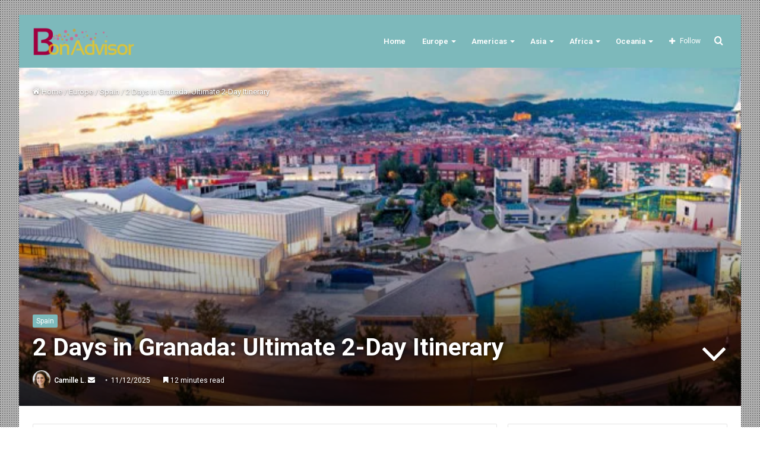

--- FILE ---
content_type: text/html; charset=UTF-8
request_url: https://bonadvisor.com/2-days-in-granada-ultimate-2-day-itinerary/
body_size: 38969
content:
<!DOCTYPE html><html dir="ltr" lang="en-US" prefix="og: https://ogp.me/ns#" class="" data-skin="light"><head><script data-no-optimize="1">var litespeed_docref=sessionStorage.getItem("litespeed_docref");litespeed_docref&&(Object.defineProperty(document,"referrer",{get:function(){return litespeed_docref}}),sessionStorage.removeItem("litespeed_docref"));</script> <meta charset="UTF-8" /><link rel="profile" href="https://gmpg.org/xfn/11" /><title>2 Days in Granada: Ultimate 2-Day Itinerary - BonAdvisor</title><style>img:is([sizes="auto" i],[sizes^="auto," i]){contain-intrinsic-size:3000px 1500px}</style><meta name="description" content="Do you want to spend 2 days in Granada? To help you prepare your stay easily, I have organized an itinerary for you to visit Granada for 2 days. I will first give you my tips for not queuing in front of the tourist sites and I will continue with my detailed program for two days." /><meta name="robots" content="max-image-preview:large" /><link rel="canonical" href="https://bonadvisor.com/2-days-in-granada-ultimate-2-day-itinerary/" /><meta name="generator" content="All in One SEO (AIOSEO) 4.6.1.1" /><meta property="og:locale" content="en_US" /><meta property="og:site_name" content="BonAdvisor - Travel Guide, worldwide destination and itinerary" /><meta property="og:type" content="article" /><meta property="og:title" content="2 Days in Granada: Ultimate 2-Day Itinerary - BonAdvisor" /><meta property="og:description" content="Do you want to spend 2 days in Granada? To help you prepare your stay easily, I have organized an itinerary for you to visit Granada for 2 days. I will first give you my tips for not queuing in front of the tourist sites and I will continue with my detailed program for two days." /><meta property="og:url" content="https://bonadvisor.com/2-days-in-granada-ultimate-2-day-itinerary/" /><meta property="article:published_time" content="2024-11-27T09:34:56+00:00" /><meta property="article:modified_time" content="2025-11-13T06:34:43+00:00" /><meta name="twitter:card" content="summary_large_image" /><meta name="twitter:title" content="2 Days in Granada: Ultimate 2-Day Itinerary - BonAdvisor" /><meta name="twitter:description" content="Do you want to spend 2 days in Granada? To help you prepare your stay easily, I have organized an itinerary for you to visit Granada for 2 days. I will first give you my tips for not queuing in front of the tourist sites and I will continue with my detailed program for two days." /> <script type="application/ld+json" class="aioseo-schema">{"@context":"https:\/\/schema.org","@graph":[{"@type":"BlogPosting","@id":"https:\/\/bonadvisor.com\/2-days-in-granada-ultimate-2-day-itinerary\/#blogposting","name":"2 Days in Granada: Ultimate 2-Day Itinerary - BonAdvisor","headline":"2 Days in Granada: Ultimate 2-Day Itinerary","author":{"@id":"https:\/\/bonadvisor.com\/author\/camille\/#author"},"publisher":{"@id":"https:\/\/bonadvisor.com\/#organization"},"image":{"@type":"ImageObject","url":"https:\/\/bonadvisor.com\/wp-content\/uploads\/2022\/12\/Parc-des-Sciences-Grenade-840x336-1.jpg","width":840,"height":336},"datePublished":"2024-11-27T01:34:56-08:00","dateModified":"2025-11-12T22:34:43-08:00","inLanguage":"en-US","mainEntityOfPage":{"@id":"https:\/\/bonadvisor.com\/2-days-in-granada-ultimate-2-day-itinerary\/#webpage"},"isPartOf":{"@id":"https:\/\/bonadvisor.com\/2-days-in-granada-ultimate-2-day-itinerary\/#webpage"},"articleSection":"Spain, Andalusia, Granada"},{"@type":"BreadcrumbList","@id":"https:\/\/bonadvisor.com\/2-days-in-granada-ultimate-2-day-itinerary\/#breadcrumblist","itemListElement":[{"@type":"ListItem","@id":"https:\/\/bonadvisor.com\/#listItem","position":1,"name":"Home","item":"https:\/\/bonadvisor.com\/","nextItem":"https:\/\/bonadvisor.com\/2-days-in-granada-ultimate-2-day-itinerary\/#listItem"},{"@type":"ListItem","@id":"https:\/\/bonadvisor.com\/2-days-in-granada-ultimate-2-day-itinerary\/#listItem","position":2,"name":"2 Days in Granada: Ultimate 2-Day Itinerary","previousItem":"https:\/\/bonadvisor.com\/#listItem"}]},{"@type":"Organization","@id":"https:\/\/bonadvisor.com\/#organization","name":"BonAdvisor","url":"https:\/\/bonadvisor.com\/"},{"@type":"Person","@id":"https:\/\/bonadvisor.com\/author\/camille\/#author","url":"https:\/\/bonadvisor.com\/author\/camille\/","name":"Camille L.","image":{"@type":"ImageObject","@id":"https:\/\/bonadvisor.com\/2-days-in-granada-ultimate-2-day-itinerary\/#authorImage","url":"https:\/\/bonadvisor.com\/wp-content\/litespeed\/avatar\/fbc1c2b49b2bc55e32526a30a6437fbd.jpg?ver=1769139067","width":96,"height":96,"caption":"Camille L."}},{"@type":"WebPage","@id":"https:\/\/bonadvisor.com\/2-days-in-granada-ultimate-2-day-itinerary\/#webpage","url":"https:\/\/bonadvisor.com\/2-days-in-granada-ultimate-2-day-itinerary\/","name":"2 Days in Granada: Ultimate 2-Day Itinerary - BonAdvisor","description":"Do you want to spend 2 days in Granada? To help you prepare your stay easily, I have organized an itinerary for you to visit Granada for 2 days. I will first give you my tips for not queuing in front of the tourist sites and I will continue with my detailed program for two days.","inLanguage":"en-US","isPartOf":{"@id":"https:\/\/bonadvisor.com\/#website"},"breadcrumb":{"@id":"https:\/\/bonadvisor.com\/2-days-in-granada-ultimate-2-day-itinerary\/#breadcrumblist"},"author":{"@id":"https:\/\/bonadvisor.com\/author\/camille\/#author"},"creator":{"@id":"https:\/\/bonadvisor.com\/author\/camille\/#author"},"image":{"@type":"ImageObject","url":"https:\/\/bonadvisor.com\/wp-content\/uploads\/2022\/12\/Parc-des-Sciences-Grenade-840x336-1.jpg","@id":"https:\/\/bonadvisor.com\/2-days-in-granada-ultimate-2-day-itinerary\/#mainImage","width":840,"height":336},"primaryImageOfPage":{"@id":"https:\/\/bonadvisor.com\/2-days-in-granada-ultimate-2-day-itinerary\/#mainImage"},"datePublished":"2024-11-27T01:34:56-08:00","dateModified":"2025-11-12T22:34:43-08:00"},{"@type":"WebSite","@id":"https:\/\/bonadvisor.com\/#website","url":"https:\/\/bonadvisor.com\/","name":"BonAdvisor","description":"Travel Guide, worldwide destination and itinerary","inLanguage":"en-US","publisher":{"@id":"https:\/\/bonadvisor.com\/#organization"}}]}</script> <link rel="alternate" type="application/rss+xml" title="BonAdvisor &raquo; Feed" href="https://bonadvisor.com/feed/" /><link rel="alternate" type="application/rss+xml" title="BonAdvisor &raquo; Comments Feed" href="https://bonadvisor.com/comments/feed/" /><link rel="alternate" type="application/rss+xml" title="BonAdvisor &raquo; 2 Days in Granada: Ultimate 2-Day Itinerary Comments Feed" href="https://bonadvisor.com/2-days-in-granada-ultimate-2-day-itinerary/feed/" /><link data-optimized="1" rel='stylesheet' id='wp-block-library-css' href='https://bonadvisor.com/wp-content/litespeed/css/f9fd7436112c0f091df6ba72d0bb05d2.css?ver=4e713' type='text/css' media='all' /><style id='wp-block-library-theme-inline-css' type='text/css'>.wp-block-audio :where(figcaption){color:#555;font-size:13px;text-align:center}.is-dark-theme .wp-block-audio :where(figcaption){color:#ffffffa6}.wp-block-audio{margin:0 0 1em}.wp-block-code{border:1px solid #ccc;border-radius:4px;font-family:Menlo,Consolas,monaco,monospace;padding:.8em 1em}.wp-block-embed :where(figcaption){color:#555;font-size:13px;text-align:center}.is-dark-theme .wp-block-embed :where(figcaption){color:#ffffffa6}.wp-block-embed{margin:0 0 1em}.blocks-gallery-caption{color:#555;font-size:13px;text-align:center}.is-dark-theme .blocks-gallery-caption{color:#ffffffa6}:root :where(.wp-block-image figcaption){color:#555;font-size:13px;text-align:center}.is-dark-theme :root :where(.wp-block-image figcaption){color:#ffffffa6}.wp-block-image{margin:0 0 1em}.wp-block-pullquote{border-bottom:4px solid;border-top:4px solid;color:currentColor;margin-bottom:1.75em}.wp-block-pullquote cite,.wp-block-pullquote footer,.wp-block-pullquote__citation{color:currentColor;font-size:.8125em;font-style:normal;text-transform:uppercase}.wp-block-quote{border-left:.25em solid;margin:0 0 1.75em;padding-left:1em}.wp-block-quote cite,.wp-block-quote footer{color:currentColor;font-size:.8125em;font-style:normal;position:relative}.wp-block-quote:where(.has-text-align-right){border-left:none;border-right:.25em solid;padding-left:0;padding-right:1em}.wp-block-quote:where(.has-text-align-center){border:none;padding-left:0}.wp-block-quote.is-large,.wp-block-quote.is-style-large,.wp-block-quote:where(.is-style-plain){border:none}.wp-block-search .wp-block-search__label{font-weight:700}.wp-block-search__button{border:1px solid #ccc;padding:.375em .625em}:where(.wp-block-group.has-background){padding:1.25em 2.375em}.wp-block-separator.has-css-opacity{opacity:.4}.wp-block-separator{border:none;border-bottom:2px solid;margin-left:auto;margin-right:auto}.wp-block-separator.has-alpha-channel-opacity{opacity:1}.wp-block-separator:not(.is-style-wide):not(.is-style-dots){width:100px}.wp-block-separator.has-background:not(.is-style-dots){border-bottom:none;height:1px}.wp-block-separator.has-background:not(.is-style-wide):not(.is-style-dots){height:2px}.wp-block-table{margin:0 0 1em}.wp-block-table td,.wp-block-table th{word-break:normal}.wp-block-table :where(figcaption){color:#555;font-size:13px;text-align:center}.is-dark-theme .wp-block-table :where(figcaption){color:#ffffffa6}.wp-block-video :where(figcaption){color:#555;font-size:13px;text-align:center}.is-dark-theme .wp-block-video :where(figcaption){color:#ffffffa6}.wp-block-video{margin:0 0 1em}:root :where(.wp-block-template-part.has-background){margin-bottom:0;margin-top:0;padding:1.25em 2.375em}</style><style id='classic-theme-styles-inline-css' type='text/css'>/*! This file is auto-generated */
.wp-block-button__link{color:#fff;background-color:#32373c;border-radius:9999px;box-shadow:none;text-decoration:none;padding:calc(.667em + 2px) calc(1.333em + 2px);font-size:1.125em}.wp-block-file__button{background:#32373c;color:#fff;text-decoration:none}</style><style id='global-styles-inline-css' type='text/css'>:root{--wp--preset--aspect-ratio--square:1;--wp--preset--aspect-ratio--4-3:4/3;--wp--preset--aspect-ratio--3-4:3/4;--wp--preset--aspect-ratio--3-2:3/2;--wp--preset--aspect-ratio--2-3:2/3;--wp--preset--aspect-ratio--16-9:16/9;--wp--preset--aspect-ratio--9-16:9/16;--wp--preset--color--black:#000000;--wp--preset--color--cyan-bluish-gray:#abb8c3;--wp--preset--color--white:#ffffff;--wp--preset--color--pale-pink:#f78da7;--wp--preset--color--vivid-red:#cf2e2e;--wp--preset--color--luminous-vivid-orange:#ff6900;--wp--preset--color--luminous-vivid-amber:#fcb900;--wp--preset--color--light-green-cyan:#7bdcb5;--wp--preset--color--vivid-green-cyan:#00d084;--wp--preset--color--pale-cyan-blue:#8ed1fc;--wp--preset--color--vivid-cyan-blue:#0693e3;--wp--preset--color--vivid-purple:#9b51e0;--wp--preset--gradient--vivid-cyan-blue-to-vivid-purple:linear-gradient(135deg,rgba(6,147,227,1) 0%,rgb(155,81,224) 100%);--wp--preset--gradient--light-green-cyan-to-vivid-green-cyan:linear-gradient(135deg,rgb(122,220,180) 0%,rgb(0,208,130) 100%);--wp--preset--gradient--luminous-vivid-amber-to-luminous-vivid-orange:linear-gradient(135deg,rgba(252,185,0,1) 0%,rgba(255,105,0,1) 100%);--wp--preset--gradient--luminous-vivid-orange-to-vivid-red:linear-gradient(135deg,rgba(255,105,0,1) 0%,rgb(207,46,46) 100%);--wp--preset--gradient--very-light-gray-to-cyan-bluish-gray:linear-gradient(135deg,rgb(238,238,238) 0%,rgb(169,184,195) 100%);--wp--preset--gradient--cool-to-warm-spectrum:linear-gradient(135deg,rgb(74,234,220) 0%,rgb(151,120,209) 20%,rgb(207,42,186) 40%,rgb(238,44,130) 60%,rgb(251,105,98) 80%,rgb(254,248,76) 100%);--wp--preset--gradient--blush-light-purple:linear-gradient(135deg,rgb(255,206,236) 0%,rgb(152,150,240) 100%);--wp--preset--gradient--blush-bordeaux:linear-gradient(135deg,rgb(254,205,165) 0%,rgb(254,45,45) 50%,rgb(107,0,62) 100%);--wp--preset--gradient--luminous-dusk:linear-gradient(135deg,rgb(255,203,112) 0%,rgb(199,81,192) 50%,rgb(65,88,208) 100%);--wp--preset--gradient--pale-ocean:linear-gradient(135deg,rgb(255,245,203) 0%,rgb(182,227,212) 50%,rgb(51,167,181) 100%);--wp--preset--gradient--electric-grass:linear-gradient(135deg,rgb(202,248,128) 0%,rgb(113,206,126) 100%);--wp--preset--gradient--midnight:linear-gradient(135deg,rgb(2,3,129) 0%,rgb(40,116,252) 100%);--wp--preset--font-size--small:13px;--wp--preset--font-size--medium:20px;--wp--preset--font-size--large:36px;--wp--preset--font-size--x-large:42px;--wp--preset--spacing--20:0.44rem;--wp--preset--spacing--30:0.67rem;--wp--preset--spacing--40:1rem;--wp--preset--spacing--50:1.5rem;--wp--preset--spacing--60:2.25rem;--wp--preset--spacing--70:3.38rem;--wp--preset--spacing--80:5.06rem;--wp--preset--shadow--natural:6px 6px 9px rgba(0, 0, 0, 0.2);--wp--preset--shadow--deep:12px 12px 50px rgba(0, 0, 0, 0.4);--wp--preset--shadow--sharp:6px 6px 0px rgba(0, 0, 0, 0.2);--wp--preset--shadow--outlined:6px 6px 0px -3px rgba(255, 255, 255, 1), 6px 6px rgba(0, 0, 0, 1);--wp--preset--shadow--crisp:6px 6px 0px rgba(0, 0, 0, 1)}:where(.is-layout-flex){gap:.5em}:where(.is-layout-grid){gap:.5em}body .is-layout-flex{display:flex}.is-layout-flex{flex-wrap:wrap;align-items:center}.is-layout-flex>:is(*,div){margin:0}body .is-layout-grid{display:grid}.is-layout-grid>:is(*,div){margin:0}:where(.wp-block-columns.is-layout-flex){gap:2em}:where(.wp-block-columns.is-layout-grid){gap:2em}:where(.wp-block-post-template.is-layout-flex){gap:1.25em}:where(.wp-block-post-template.is-layout-grid){gap:1.25em}.has-black-color{color:var(--wp--preset--color--black)!important}.has-cyan-bluish-gray-color{color:var(--wp--preset--color--cyan-bluish-gray)!important}.has-white-color{color:var(--wp--preset--color--white)!important}.has-pale-pink-color{color:var(--wp--preset--color--pale-pink)!important}.has-vivid-red-color{color:var(--wp--preset--color--vivid-red)!important}.has-luminous-vivid-orange-color{color:var(--wp--preset--color--luminous-vivid-orange)!important}.has-luminous-vivid-amber-color{color:var(--wp--preset--color--luminous-vivid-amber)!important}.has-light-green-cyan-color{color:var(--wp--preset--color--light-green-cyan)!important}.has-vivid-green-cyan-color{color:var(--wp--preset--color--vivid-green-cyan)!important}.has-pale-cyan-blue-color{color:var(--wp--preset--color--pale-cyan-blue)!important}.has-vivid-cyan-blue-color{color:var(--wp--preset--color--vivid-cyan-blue)!important}.has-vivid-purple-color{color:var(--wp--preset--color--vivid-purple)!important}.has-black-background-color{background-color:var(--wp--preset--color--black)!important}.has-cyan-bluish-gray-background-color{background-color:var(--wp--preset--color--cyan-bluish-gray)!important}.has-white-background-color{background-color:var(--wp--preset--color--white)!important}.has-pale-pink-background-color{background-color:var(--wp--preset--color--pale-pink)!important}.has-vivid-red-background-color{background-color:var(--wp--preset--color--vivid-red)!important}.has-luminous-vivid-orange-background-color{background-color:var(--wp--preset--color--luminous-vivid-orange)!important}.has-luminous-vivid-amber-background-color{background-color:var(--wp--preset--color--luminous-vivid-amber)!important}.has-light-green-cyan-background-color{background-color:var(--wp--preset--color--light-green-cyan)!important}.has-vivid-green-cyan-background-color{background-color:var(--wp--preset--color--vivid-green-cyan)!important}.has-pale-cyan-blue-background-color{background-color:var(--wp--preset--color--pale-cyan-blue)!important}.has-vivid-cyan-blue-background-color{background-color:var(--wp--preset--color--vivid-cyan-blue)!important}.has-vivid-purple-background-color{background-color:var(--wp--preset--color--vivid-purple)!important}.has-black-border-color{border-color:var(--wp--preset--color--black)!important}.has-cyan-bluish-gray-border-color{border-color:var(--wp--preset--color--cyan-bluish-gray)!important}.has-white-border-color{border-color:var(--wp--preset--color--white)!important}.has-pale-pink-border-color{border-color:var(--wp--preset--color--pale-pink)!important}.has-vivid-red-border-color{border-color:var(--wp--preset--color--vivid-red)!important}.has-luminous-vivid-orange-border-color{border-color:var(--wp--preset--color--luminous-vivid-orange)!important}.has-luminous-vivid-amber-border-color{border-color:var(--wp--preset--color--luminous-vivid-amber)!important}.has-light-green-cyan-border-color{border-color:var(--wp--preset--color--light-green-cyan)!important}.has-vivid-green-cyan-border-color{border-color:var(--wp--preset--color--vivid-green-cyan)!important}.has-pale-cyan-blue-border-color{border-color:var(--wp--preset--color--pale-cyan-blue)!important}.has-vivid-cyan-blue-border-color{border-color:var(--wp--preset--color--vivid-cyan-blue)!important}.has-vivid-purple-border-color{border-color:var(--wp--preset--color--vivid-purple)!important}.has-vivid-cyan-blue-to-vivid-purple-gradient-background{background:var(--wp--preset--gradient--vivid-cyan-blue-to-vivid-purple)!important}.has-light-green-cyan-to-vivid-green-cyan-gradient-background{background:var(--wp--preset--gradient--light-green-cyan-to-vivid-green-cyan)!important}.has-luminous-vivid-amber-to-luminous-vivid-orange-gradient-background{background:var(--wp--preset--gradient--luminous-vivid-amber-to-luminous-vivid-orange)!important}.has-luminous-vivid-orange-to-vivid-red-gradient-background{background:var(--wp--preset--gradient--luminous-vivid-orange-to-vivid-red)!important}.has-very-light-gray-to-cyan-bluish-gray-gradient-background{background:var(--wp--preset--gradient--very-light-gray-to-cyan-bluish-gray)!important}.has-cool-to-warm-spectrum-gradient-background{background:var(--wp--preset--gradient--cool-to-warm-spectrum)!important}.has-blush-light-purple-gradient-background{background:var(--wp--preset--gradient--blush-light-purple)!important}.has-blush-bordeaux-gradient-background{background:var(--wp--preset--gradient--blush-bordeaux)!important}.has-luminous-dusk-gradient-background{background:var(--wp--preset--gradient--luminous-dusk)!important}.has-pale-ocean-gradient-background{background:var(--wp--preset--gradient--pale-ocean)!important}.has-electric-grass-gradient-background{background:var(--wp--preset--gradient--electric-grass)!important}.has-midnight-gradient-background{background:var(--wp--preset--gradient--midnight)!important}.has-small-font-size{font-size:var(--wp--preset--font-size--small)!important}.has-medium-font-size{font-size:var(--wp--preset--font-size--medium)!important}.has-large-font-size{font-size:var(--wp--preset--font-size--large)!important}.has-x-large-font-size{font-size:var(--wp--preset--font-size--x-large)!important}:where(.wp-block-post-template.is-layout-flex){gap:1.25em}:where(.wp-block-post-template.is-layout-grid){gap:1.25em}:where(.wp-block-columns.is-layout-flex){gap:2em}:where(.wp-block-columns.is-layout-grid){gap:2em}:root :where(.wp-block-pullquote){font-size:1.5em;line-height:1.6}</style><link data-optimized="1" rel='stylesheet' id='ez-toc-css' href='https://bonadvisor.com/wp-content/litespeed/css/f3bff7fbe5e45251149cfd99e91af5c9.css?ver=e9518' type='text/css' media='all' /><style id='ez-toc-inline-css' type='text/css'>div#ez-toc-container .ez-toc-title{font-size:120%}div#ez-toc-container .ez-toc-title{font-weight:500}div#ez-toc-container ul li{font-size:95%}div#ez-toc-container ul li{font-weight:500}div#ez-toc-container nav ul ul li{font-size:90%}div#ez-toc-container{background:#fff;border:1px solid #ddd}div#ez-toc-container p.ez-toc-title,#ez-toc-container .ez_toc_custom_title_icon,#ez-toc-container .ez_toc_custom_toc_icon{color:#4eb1ba}div#ez-toc-container ul.ez-toc-list a{color:#4eb1ba}div#ez-toc-container ul.ez-toc-list a:hover{color:#4eb1ba}div#ez-toc-container ul.ez-toc-list a:visited{color:#000}</style><link data-optimized="1" rel='stylesheet' id='tie-css-base-css' href='https://bonadvisor.com/wp-content/litespeed/css/bf29c5fcdaa94bdde0ccef8caa98edf2.css?ver=0c9ae' type='text/css' media='all' /><link data-optimized="1" rel='stylesheet' id='tie-css-styles-css' href='https://bonadvisor.com/wp-content/litespeed/css/50204eee71d870dacd356a7e04b4dc7c.css?ver=d133d' type='text/css' media='all' /><link data-optimized="1" rel='stylesheet' id='tie-css-widgets-css' href='https://bonadvisor.com/wp-content/litespeed/css/8517d8f3bb1da320635c65aca708811a.css?ver=60199' type='text/css' media='all' /><link data-optimized="1" rel='stylesheet' id='tie-css-helpers-css' href='https://bonadvisor.com/wp-content/litespeed/css/059c58b87cb05fcbc778e3b932fea9ea.css?ver=5db93' type='text/css' media='all' /><link data-optimized="1" rel='stylesheet' id='tie-fontawesome5-css' href='https://bonadvisor.com/wp-content/litespeed/css/bdae243c1cbc2bd81d5da946d4e4d5ca.css?ver=cd841' type='text/css' media='all' /><link data-optimized="1" rel='stylesheet' id='tie-css-ilightbox-css' href='https://bonadvisor.com/wp-content/litespeed/css/40baae5d377730b2d2678232d3578990.css?ver=b2972' type='text/css' media='all' /><link data-optimized="1" rel='stylesheet' id='tie-css-single-css' href='https://bonadvisor.com/wp-content/litespeed/css/b68228ec7ca9549b51b74e5336820b8e.css?ver=13a4f' type='text/css' media='all' /><link data-optimized="1" rel='stylesheet' id='tie-css-print-css' href='https://bonadvisor.com/wp-content/litespeed/css/da1ac42f73afbb64450300f07df9744c.css?ver=8564d' type='text/css' media='print' /><link data-optimized="1" rel='stylesheet' id='tie-css-style-custom-css' href='https://bonadvisor.com/wp-content/litespeed/css/11dbfdd82a2a608767dc6f5e3674b588.css?ver=ab524' type='text/css' media='all' /><style id='tie-css-style-custom-inline-css' type='text/css'>.brand-title,a:hover,.tie-popup-search-submit,#logo.text-logo a,.theme-header nav .components #search-submit:hover,.theme-header .header-nav .components>li:hover>a,.theme-header .header-nav .components li a:hover,.main-menu ul.cats-vertical li a.is-active,.main-menu ul.cats-vertical li a:hover,.main-nav li.mega-menu .post-meta a:hover,.main-nav li.mega-menu .post-box-title a:hover,.search-in-main-nav.autocomplete-suggestions a:hover,#main-nav .menu ul:not(.cats-horizontal) li:hover>a,#main-nav .menu ul li.current-menu-item:not(.mega-link-column)>a,.top-nav .menu li:hover>a,.top-nav .menu>.tie-current-menu>a,.search-in-top-nav.autocomplete-suggestions .post-title a:hover,div.mag-box .mag-box-options .mag-box-filter-links a.active,.mag-box-filter-links .flexMenu-viewMore:hover>a,.stars-rating-active,body .tabs.tabs .active>a,.video-play-icon,.spinner-circle:after,#go-to-content:hover,.comment-list .comment-author .fn,.commentlist .comment-author .fn,blockquote::before,blockquote cite,blockquote.quote-simple p,.multiple-post-pages a:hover,#story-index li .is-current,.latest-tweets-widget .twitter-icon-wrap span,.wide-slider-nav-wrapper .slide,.wide-next-prev-slider-wrapper .tie-slider-nav li:hover span,.review-final-score h3,#mobile-menu-icon:hover .menu-text,body .entry a,.dark-skin body .entry a,.entry .post-bottom-meta a:hover,.comment-list .comment-content a,q a,blockquote a,.widget.tie-weather-widget .icon-basecloud-bg:after,.site-footer a:hover,.site-footer .stars-rating-active,.site-footer .twitter-icon-wrap span,.site-info a:hover{color:#7db9bb}#instagram-link a:hover{color:#7db9bb!important;border-color:#7db9bb!important}#theme-header #main-nav .spinner-circle:after{color:#ffc80a}[type='submit'],.button,.generic-button a,.generic-button button,.theme-header .header-nav .comp-sub-menu a.button.guest-btn:hover,.theme-header .header-nav .comp-sub-menu a.checkout-button,nav.main-nav .menu>li.tie-current-menu>a,nav.main-nav .menu>li:hover>a,.main-menu .mega-links-head:after,.main-nav .mega-menu.mega-cat .cats-horizontal li a.is-active,#mobile-menu-icon:hover .nav-icon,#mobile-menu-icon:hover .nav-icon:before,#mobile-menu-icon:hover .nav-icon:after,.search-in-main-nav.autocomplete-suggestions a.button,.search-in-top-nav.autocomplete-suggestions a.button,.spinner>div,.post-cat,.pages-numbers li.current span,.multiple-post-pages>span,#tie-wrapper .mejs-container .mejs-controls,.mag-box-filter-links a:hover,.slider-arrow-nav a:not(.pagination-disabled):hover,.comment-list .reply a:hover,.commentlist .reply a:hover,#reading-position-indicator,#story-index-icon,.videos-block .playlist-title,.review-percentage .review-item span span,.tie-slick-dots li.slick-active button,.tie-slick-dots li button:hover,.digital-rating-static,.timeline-widget li a:hover .date:before,#wp-calendar #today,.posts-list-counter li.widget-post-list:before,.cat-counter a+span,.tie-slider-nav li span:hover,.fullwidth-area .widget_tag_cloud .tagcloud a:hover,.magazine2:not(.block-head-4) .dark-widgetized-area ul.tabs a:hover,.magazine2:not(.block-head-4) .dark-widgetized-area ul.tabs .active a,.magazine1 .dark-widgetized-area ul.tabs a:hover,.magazine1 .dark-widgetized-area ul.tabs .active a,.block-head-4.magazine2 .dark-widgetized-area .tabs.tabs .active a,.block-head-4.magazine2 .dark-widgetized-area .tabs>.active a:before,.block-head-4.magazine2 .dark-widgetized-area .tabs>.active a:after,.demo_store,.demo #logo:after,.demo #sticky-logo:after,.widget.tie-weather-widget,span.video-close-btn:hover,#go-to-top,.latest-tweets-widget .slider-links .button:not(:hover){background-color:#7db9bb;color:#FFF}.tie-weather-widget .widget-title .the-subtitle,.block-head-4.magazine2 #footer .tabs .active a:hover{color:#FFF}pre,code,.pages-numbers li.current span,.theme-header .header-nav .comp-sub-menu a.button.guest-btn:hover,.multiple-post-pages>span,.post-content-slideshow .tie-slider-nav li span:hover,#tie-body .tie-slider-nav li>span:hover,.slider-arrow-nav a:not(.pagination-disabled):hover,.main-nav .mega-menu.mega-cat .cats-horizontal li a.is-active,.main-nav .mega-menu.mega-cat .cats-horizontal li a:hover,.main-menu .menu>li>.menu-sub-content{border-color:#7db9bb}.main-menu .menu>li.tie-current-menu{border-bottom-color:#7db9bb}.top-nav .menu li.tie-current-menu>a:before,.top-nav .menu li.menu-item-has-children:hover>a:before{border-top-color:#7db9bb}.main-nav .main-menu .menu>li.tie-current-menu>a:before,.main-nav .main-menu .menu>li:hover>a:before{border-top-color:#FFF}header.main-nav-light .main-nav .menu-item-has-children li:hover>a:before,header.main-nav-light .main-nav .mega-menu li:hover>a:before{border-left-color:#7db9bb}.rtl header.main-nav-light .main-nav .menu-item-has-children li:hover>a:before,.rtl header.main-nav-light .main-nav .mega-menu li:hover>a:before{border-right-color:#7db9bb;border-left-color:#fff0}.top-nav ul.menu li .menu-item-has-children:hover>a:before{border-top-color:#fff0;border-left-color:#7db9bb}.rtl .top-nav ul.menu li .menu-item-has-children:hover>a:before{border-left-color:#fff0;border-right-color:#7db9bb}::-moz-selection{background-color:#7db9bb;color:#FFF}::selection{background-color:#7db9bb;color:#FFF}circle.circle_bar{stroke:#7db9bb}#reading-position-indicator{box-shadow:0 0 10px rgb(125 185 187 / .7)}#logo.text-logo a:hover,body .entry a:hover,.dark-skin body .entry a:hover,.comment-list .comment-content a:hover,.block-head-4.magazine2 .site-footer .tabs li a:hover,q a:hover,blockquote a:hover{color:#4b8789}.button:hover,input[type='submit']:hover,.generic-button a:hover,.generic-button button:hover,a.post-cat:hover,.site-footer .button:hover,.site-footer [type='submit']:hover,.search-in-main-nav.autocomplete-suggestions a.button:hover,.search-in-top-nav.autocomplete-suggestions a.button:hover,.theme-header .header-nav .comp-sub-menu a.checkout-button:hover{background-color:#4b8789;color:#FFF}.theme-header .header-nav .comp-sub-menu a.checkout-button:not(:hover),body .entry a.button{color:#FFF}#story-index.is-compact .story-index-content{background-color:#7db9bb}#story-index.is-compact .story-index-content a,#story-index.is-compact .story-index-content .is-current{color:#FFF}#tie-body .mag-box-title h3 a,#tie-body .block-more-button{color:#7db9bb}#tie-body .mag-box-title h3 a:hover,#tie-body .block-more-button:hover{color:#4b8789}#tie-body .mag-box-title{color:#7db9bb}#tie-body .mag-box-title:after,#tie-body #footer .widget-title:after{background-color:#7db9bb}</style> <script type="text/javascript" src="https://bonadvisor.com/wp-includes/js/jquery/jquery.min.js?ver=3.7.1" id="jquery-core-js"></script> <script data-optimized="1" type="text/javascript" src="https://bonadvisor.com/wp-content/litespeed/js/150ac3099dd9b1a2ff6eaa6d0d3e8007.js?ver=25277" id="jquery-migrate-js"></script> <link rel="https://api.w.org/" href="https://bonadvisor.com/wp-json/" /><link rel="alternate" title="JSON" type="application/json" href="https://bonadvisor.com/wp-json/wp/v2/posts/18938" /><link rel="EditURI" type="application/rsd+xml" title="RSD" href="https://bonadvisor.com/xmlrpc.php?rsd" /><meta name="generator" content="WordPress 6.8.3" /><link rel='shortlink' href='https://bonadvisor.com/?p=18938' /><link rel="alternate" title="oEmbed (JSON)" type="application/json+oembed" href="https://bonadvisor.com/wp-json/oembed/1.0/embed?url=https%3A%2F%2Fbonadvisor.com%2F2-days-in-granada-ultimate-2-day-itinerary%2F" /><link rel="alternate" title="oEmbed (XML)" type="text/xml+oembed" href="https://bonadvisor.com/wp-json/oembed/1.0/embed?url=https%3A%2F%2Fbonadvisor.com%2F2-days-in-granada-ultimate-2-day-itinerary%2F&#038;format=xml" /><link rel='preconnect' href='https://i0.wp.com/' crossorigin><link rel='dns-prefetch' href='https://i0.wp.com/'><link rel='preconnect' href='https://i1.wp.com/' crossorigin><link rel='dns-prefetch' href='https://i1.wp.com/'><link rel='preconnect' href='https://i2.wp.com/' crossorigin><link rel='dns-prefetch' href='https://i2.wp.com/'><link rel='preconnect' href='https://i3.wp.com/' crossorigin><link rel='dns-prefetch' href='https://i3.wp.com/'><meta property="og:image" content="https://i3.wp.com/bonadvisor.com/wp-content/uploads/2022/12/Parc-des-Sciences-Grenade-840x336-1.jpg?ssl=1" /><meta property="og:title" content='2 Days in Granada: Ultimate 2-Day Itinerary' /><meta property="og:description" content='Do you want to spend 2 days in Granada? To help you prepare your stay easily, I have organized an itinerary for you to visit Granada for 2 days. I will first give you my tips for not queuing in front of the tourist sites and I will continue with my detailed program for two days.' /><meta name="twitter:card" content='summary_large_image' /><meta name="twitter:title" content='2 Days in Granada: Ultimate 2-Day Itinerary' /><meta name="twitter:description" content='Do you want to spend 2 days in Granada? To help you prepare your stay easily, I have organized an itinerary for you to visit Granada for 2 days. I will first give you my tips for not queuing in front of the tourist sites and I will continue with my detailed program for two days.' /><meta name="twitter:image" content="https://i3.wp.com/bonadvisor.com/wp-content/uploads/2022/12/Parc-des-Sciences-Grenade-840x336-1.jpg?ssl=1" /><meta http-equiv="X-UA-Compatible" content="IE=edge"><script>(function(s,t,a,y,twenty,two){s.Stay22=s.Stay22||{};s.Stay22.params={lmaID:'682fda2e990f1ae0f91dc009'};twenty=t.createElement(a);two=t.getElementsByTagName(a)[0];twenty.async=1;twenty.src=y;two.parentNode.insertBefore(twenty,two)})(window,document,'script','https://scripts.stay22.com/letmeallez.js')</script> <meta name="theme-color" content="#7db9bb" /><meta name="viewport" content="width=device-width, initial-scale=1.0" /><link rel="amphtml" href="https://bonadvisor.com/2-days-in-granada-ultimate-2-day-itinerary/?amp=1"><link rel="icon" href="https://bonadvisor.com/wp-content/uploads/2018/07/cropped-bonadvisor_logo-e1531464750863-32x32.png" sizes="32x32" /><link rel="icon" href="https://bonadvisor.com/wp-content/uploads/2018/07/cropped-bonadvisor_logo-e1531464750863-192x192.png" sizes="192x192" /><link rel="apple-touch-icon" href="https://bonadvisor.com/wp-content/uploads/2018/07/cropped-bonadvisor_logo-e1531464750863-180x180.png" /><meta name="msapplication-TileImage" content="https://bonadvisor.com/wp-content/uploads/2018/07/cropped-bonadvisor_logo-e1531464750863-270x270.png" /></head><body data-rsssl=1 id="tie-body" class="wp-singular post-template-default single single-post postid-18938 single-format-standard wp-theme-jannah5 boxed-layout framed-layout block-head-3 magazine1 is-thumb-overlay-disabled is-desktop is-header-layout-1 sidebar-right has-sidebar post-layout-4 narrow-title-narrow-media is-standard-format hide_share_post_top hide_share_post_bottom hide_post_newsletter hide_post_authorbio"><div class="background-overlay"><div id="tie-container" class="site tie-container"><div id="tie-wrapper"><header id="theme-header" class="theme-header header-layout-1 main-nav-light main-nav-default-light main-nav-below no-stream-item has-normal-width-logo mobile-header-default"><div class="main-nav-wrapper"><nav id="main-nav" data-skin="search-in-main-nav" class="main-nav header-nav live-search-parent" style="line-height:89px" aria-label="Primary Navigation"><div class="container"><div class="main-menu-wrapper"><div class="header-layout-1-logo" style="width:300px"><div id="logo" class="image-logo" >
<a title="Bon Advisor" href="https://bonadvisor.com/">
<picture class="tie-logo-default tie-logo-picture">
<source class="tie-logo-source-default tie-logo-source" srcset="https://bonadvisor.com/wp-content/uploads/2018/07/bonadvisor_logo-e1531463983246.png">
<img data-lazyloaded="1" src="[data-uri]" class="tie-logo-img-default tie-logo-img" data-src="https://bonadvisor.com/wp-content/uploads/2018/07/bonadvisor_logo-e1531463983246.png" alt="Bon Advisor" width="300" height="49" style="max-height:49px !important; width: auto;" /><noscript><img class="tie-logo-img-default tie-logo-img" src="https://bonadvisor.com/wp-content/uploads/2018/07/bonadvisor_logo-e1531463983246.png" alt="Bon Advisor" width="300" height="49" style="max-height:49px !important; width: auto;" /></noscript>
</picture>
</a></div></div><div id="mobile-header-components-area_2" class="mobile-header-components"><ul class="components"><li class="mobile-component_menu custom-menu-link"><a href="#" id="mobile-menu-icon" class=""><span class="tie-mobile-menu-icon nav-icon is-layout-1"></span><span class="screen-reader-text">Menu</span></a></li></ul></div><div id="menu-components-wrap"><div id="sticky-logo" class="image-logo">
<a title="Bon Advisor" href="https://bonadvisor.com/">
<picture class="tie-logo-default tie-logo-picture">
<source class="tie-logo-source-default tie-logo-source" srcset="https://bonadvisor.com/wp-content/uploads/2018/07/bonadvisor_logo-e1531463983246.png">
<img data-lazyloaded="1" src="[data-uri]" width="413" height="118" class="tie-logo-img-default tie-logo-img" data-src="https://bonadvisor.com/wp-content/uploads/2018/07/bonadvisor_logo-e1531463983246.png" alt="Bon Advisor" style="max-height:49px; width: auto;" /><noscript><img width="413" height="118" class="tie-logo-img-default tie-logo-img" src="https://bonadvisor.com/wp-content/uploads/2018/07/bonadvisor_logo-e1531463983246.png" alt="Bon Advisor" style="max-height:49px; width: auto;" /></noscript>
</picture>
</a></div><div class="flex-placeholder"></div><div class="main-menu main-menu-wrap tie-alignleft"><div id="main-nav-menu" class="main-menu header-menu"><ul id="menu-bonadvisor" class="menu" role="menubar"><li id="menu-item-1468" class="menu-item menu-item-type-custom menu-item-object-custom menu-item-home menu-item-1468"><a href="https://bonadvisor.com/">Home</a></li><li id="menu-item-1569" class="menu-item menu-item-type-taxonomy menu-item-object-category current-post-ancestor menu-item-1569 mega-menu mega-cat " data-id="2" ><a href="https://bonadvisor.com/category/europe/">Europe</a><div class="mega-menu-block menu-sub-content"><div class="mega-menu-content"><div class="mega-cat-wrapper"><ul class="mega-cat-sub-categories cats-horizontal"><li class="mega-all-link"><a href="https://bonadvisor.com/category/europe/" class="is-active is-loaded mega-sub-cat" data-id="2">All</a></li><li class="mega-sub-cat-2996"><a href="https://bonadvisor.com/category/europe/austria/" class="mega-sub-cat"  data-id="2996">Austria</a></li><li class="mega-sub-cat-1037"><a href="https://bonadvisor.com/category/europe/belgium/" class="mega-sub-cat"  data-id="1037">Belgium</a></li><li class="mega-sub-cat-1467"><a href="https://bonadvisor.com/category/europe/czech/" class="mega-sub-cat"  data-id="1467">Czech</a></li><li class="mega-sub-cat-585"><a href="https://bonadvisor.com/category/europe/france/" class="mega-sub-cat"  data-id="585">France</a></li><li class="mega-sub-cat-896"><a href="https://bonadvisor.com/category/europe/greece/" class="mega-sub-cat"  data-id="896">Greece</a></li><li class="mega-sub-cat-1070"><a href="https://bonadvisor.com/category/europe/italy/" class="mega-sub-cat"  data-id="1070">Italy</a></li><li class="mega-sub-cat-877"><a href="https://bonadvisor.com/category/europe/london/" class="mega-sub-cat"  data-id="877">London</a></li><li class="mega-sub-cat-4931"><a href="https://bonadvisor.com/category/europe/norway/" class="mega-sub-cat"  data-id="4931">Norway</a></li><li class="mega-sub-cat-4948"><a href="https://bonadvisor.com/category/europe/portugal/" class="mega-sub-cat"  data-id="4948">Portugal</a></li><li class="mega-sub-cat-736"><a href="https://bonadvisor.com/category/europe/spain/" class="mega-sub-cat"  data-id="736">Spain</a></li><li class="mega-sub-cat-4423"><a href="https://bonadvisor.com/category/europe/uk/" class="mega-sub-cat"  data-id="4423">UK</a></li></ul><div class="mega-cat-content mega-cat-sub-exists horizontal-posts"><div class="mega-ajax-content mega-cat-posts-container clearfix"></div></div></div></div></div></li><li id="menu-item-5622" class="menu-item menu-item-type-taxonomy menu-item-object-category menu-item-5622 mega-menu mega-cat " data-id="4061" ><a href="https://bonadvisor.com/category/americas/">Americas</a><div class="mega-menu-block menu-sub-content"><div class="mega-menu-content"><div class="mega-cat-wrapper"><ul class="mega-cat-sub-categories cats-horizontal"><li class="mega-all-link"><a href="https://bonadvisor.com/category/americas/" class="is-active is-loaded mega-sub-cat" data-id="4061">All</a></li><li class="mega-sub-cat-2243"><a href="https://bonadvisor.com/category/americas/canada/" class="mega-sub-cat"  data-id="2243">Canada</a></li><li class="mega-sub-cat-4076"><a href="https://bonadvisor.com/category/americas/guatemala/" class="mega-sub-cat"  data-id="4076">Guatemala</a></li><li class="mega-sub-cat-1579"><a href="https://bonadvisor.com/category/americas/mexico/" class="mega-sub-cat"  data-id="1579">Mexico</a></li><li class="mega-sub-cat-1873"><a href="https://bonadvisor.com/category/americas/us/" class="mega-sub-cat"  data-id="1873">US</a></li></ul><div class="mega-cat-content mega-cat-sub-exists horizontal-posts"><div class="mega-ajax-content mega-cat-posts-container clearfix"></div></div></div></div></div></li><li id="menu-item-1570" class="menu-item menu-item-type-taxonomy menu-item-object-category menu-item-1570 mega-menu mega-cat " data-id="3" ><a href="https://bonadvisor.com/category/aisa/">Asia</a><div class="mega-menu-block menu-sub-content"><div class="mega-menu-content"><div class="mega-cat-wrapper"><ul class="mega-cat-sub-categories cats-horizontal"><li class="mega-all-link"><a href="https://bonadvisor.com/category/aisa/" class="is-active is-loaded mega-sub-cat" data-id="3">All</a></li><li class="mega-sub-cat-584"><a href="https://bonadvisor.com/category/aisa/china/" class="mega-sub-cat"  data-id="584">China</a></li><li class="mega-sub-cat-4907"><a href="https://bonadvisor.com/category/aisa/dubai/" class="mega-sub-cat"  data-id="4907">Dubai</a></li><li class="mega-sub-cat-1648"><a href="https://bonadvisor.com/category/aisa/india/" class="mega-sub-cat"  data-id="1648">India</a></li><li class="mega-sub-cat-1405"><a href="https://bonadvisor.com/category/aisa/japan/" class="mega-sub-cat"  data-id="1405">Japan</a></li><li class="mega-sub-cat-4934"><a href="https://bonadvisor.com/category/aisa/jordan/" class="mega-sub-cat"  data-id="4934">Jordan</a></li><li class="mega-sub-cat-3960"><a href="https://bonadvisor.com/category/aisa/malaysia/" class="mega-sub-cat"  data-id="3960">Malaysia</a></li><li class="mega-sub-cat-4922"><a href="https://bonadvisor.com/category/aisa/philippines/" class="mega-sub-cat"  data-id="4922">Philippines</a></li><li class="mega-sub-cat-587"><a href="https://bonadvisor.com/category/aisa/thailand/" class="mega-sub-cat"  data-id="587">Thailand</a></li></ul><div class="mega-cat-content mega-cat-sub-exists horizontal-posts"><div class="mega-ajax-content mega-cat-posts-container clearfix"></div></div></div></div></div></li><li id="menu-item-1571" class="menu-item menu-item-type-taxonomy menu-item-object-category menu-item-1571 mega-menu mega-cat " data-id="8" ><a href="https://bonadvisor.com/category/africa/">Africa</a><div class="mega-menu-block menu-sub-content"><div class="mega-menu-content"><div class="mega-cat-wrapper"><div class="mega-cat-content horizontal-posts"><div class="mega-ajax-content mega-cat-posts-container clearfix"></div></div></div></div></div></li><li id="menu-item-1572" class="menu-item menu-item-type-taxonomy menu-item-object-category menu-item-1572 mega-menu mega-cat " data-id="6" ><a href="https://bonadvisor.com/category/oceania/">Oceania</a><div class="mega-menu-block menu-sub-content"><div class="mega-menu-content"><div class="mega-cat-wrapper"><div class="mega-cat-content horizontal-posts"><div class="mega-ajax-content mega-cat-posts-container clearfix"></div></div></div></div></div></li></ul></div></div><ul class="components"><li class="search-compact-icon menu-item custom-menu-link">
<a href="#" class="tie-search-trigger">
<span class="tie-icon-search tie-search-icon" aria-hidden="true"></span>
<span class="screen-reader-text">Search for</span>
</a></li><li class="grid-social-icons menu-item custom-menu-link">
<a href="#" class="follow-btn">
<span class="tie-icon-plus" aria-hidden="true"></span>
<span class="follow-text">Follow</span>
</a><ul class="dropdown-social-icons comp-sub-menu"><li class="social-icons-item"><a class="social-link facebook-social-icon" rel="external noopener nofollow" target="_blank" href="https://fb.me/BonAdvisor"><span class="tie-social-icon tie-icon-facebook"></span><span class="screen-reader-text">Facebook</span></a></li><li class="social-icons-item"><a class="social-link twitter-social-icon" rel="external noopener nofollow" target="_blank" href="https://twitter.com/bonadvisor"><span class="tie-social-icon tie-icon-twitter"></span><span class="screen-reader-text">Twitter</span></a></li><li class="social-icons-item"><a class="social-link pinterest-social-icon" rel="external noopener nofollow" target="_blank" href="http://pinterest.com/bonadvisor"><span class="tie-social-icon tie-icon-pinterest"></span><span class="screen-reader-text">Pinterest</span></a></li><li class="social-icons-item"><a class="social-link youtube-social-icon" rel="external noopener nofollow" target="_blank" href="#"><span class="tie-social-icon tie-icon-youtube"></span><span class="screen-reader-text">YouTube</span></a></li><li class="social-icons-item"><a class="social-link reddit-social-icon" rel="external noopener nofollow" target="_blank" href="https://www.reddit.com/user/BonAdvisor/"><span class="tie-social-icon tie-icon-reddit"></span><span class="screen-reader-text">Reddit</span></a></li><li class="social-icons-item"><a class="social-link tumblr-social-icon" rel="external noopener nofollow" target="_blank" href="https://bonadvisor.tumblr.com/"><span class="tie-social-icon tie-icon-tumblr"></span><span class="screen-reader-text">Tumblr</span></a></li><li class="social-icons-item"><a class="social-link instagram-social-icon" rel="external noopener nofollow" target="_blank" href="#"><span class="tie-social-icon tie-icon-instagram"></span><span class="screen-reader-text">Instagram</span></a></li><li class="social-icons-item"><a class="social-link rss-social-icon" rel="external noopener nofollow" target="_blank" href="https://bonadvisor.com/feed/"><span class="tie-social-icon tie-icon-feed"></span><span class="screen-reader-text">RSS</span></a></li></ul></li></ul></div></div></div></nav></div></header><div style="background-image: url(https://bonadvisor.com/wp-content/uploads/2022/12/Parc-des-Sciences-Grenade-840x336-1.jpg.webp)" class="fullwidth-entry-title single-big-img full-width-area tie-parallax"><div class="thumb-overlay"></div><div class="container fullwidth-entry-title-wrapper"><header class="entry-header-outer"><nav id="breadcrumb"><a href="https://bonadvisor.com/"><span class="tie-icon-home" aria-hidden="true"></span> Home</a><em class="delimiter">/</em><a href="https://bonadvisor.com/category/europe/">Europe</a><em class="delimiter">/</em><a href="https://bonadvisor.com/category/europe/spain/">Spain</a><em class="delimiter">/</em><span class="current">2 Days in Granada: Ultimate 2-Day Itinerary</span></nav><script type="application/ld+json">{"@context":"http:\/\/schema.org","@type":"BreadcrumbList","@id":"#Breadcrumb","itemListElement":[{"@type":"ListItem","position":1,"item":{"name":"Home","@id":"https:\/\/bonadvisor.com\/"}},{"@type":"ListItem","position":2,"item":{"name":"Europe","@id":"https:\/\/bonadvisor.com\/category\/europe\/"}},{"@type":"ListItem","position":3,"item":{"name":"Spain","@id":"https:\/\/bonadvisor.com\/category\/europe\/spain\/"}}]}</script> <div class="entry-header"><span class="post-cat-wrap"><a class="post-cat tie-cat-736" href="https://bonadvisor.com/category/europe/spain/">Spain</a></span><h1 class="post-title entry-title">2 Days in Granada: Ultimate 2-Day Itinerary</h1><div id="single-post-meta" class="post-meta clearfix"><span class="author-meta single-author with-avatars"><span class="meta-item meta-author-wrapper meta-author-88">
<span class="meta-author-avatar">
<a href="https://bonadvisor.com/author/camille/"><img data-lazyloaded="1" src="[data-uri]" alt='Photo of Camille L.' data-src='https://bonadvisor.com/wp-content/litespeed/avatar/2f0cd575c10cf7bb3ab05ff99af81b81.jpg?ver=1769139065' data-srcset='https://bonadvisor.com/wp-content/litespeed/avatar/01ba3afab928656c92b6b231d3bdabf0.jpg?ver=1769139066 2x' class='avatar avatar-140 photo' height='140' width='140' decoding='async'/><noscript><img alt='Photo of Camille L.' src='https://bonadvisor.com/wp-content/litespeed/avatar/2f0cd575c10cf7bb3ab05ff99af81b81.jpg?ver=1769139065' srcset='https://bonadvisor.com/wp-content/litespeed/avatar/01ba3afab928656c92b6b231d3bdabf0.jpg?ver=1769139066 2x' class='avatar avatar-140 photo' height='140' width='140' decoding='async'/></noscript></a>
</span>
<span class="meta-author"><a href="https://bonadvisor.com/author/camille/" class="author-name tie-icon" title="Camille L.">Camille L.</a></span>
<a href="mailto:camille@bonadvisor.com" class="author-email-link" target="_blank" rel="nofollow noopener" title="Send an email">
<span class="tie-icon-envelope" aria-hidden="true"></span>
<span class="screen-reader-text">Send an email</span>
</a>
</span></span><span class="date meta-item tie-icon">11/12/2025</span><div class="tie-alignright"><span class="meta-reading-time meta-item"><span class="tie-icon-bookmark" aria-hidden="true"></span> 12 minutes read</span></div></div></div>
<a id="go-to-content" href="#go-to-content"><span class="tie-icon-angle-down"></span></a></header></div></div><div id="content" class="site-content container"><div id="main-content-row" class="tie-row main-content-row"><div class="main-content tie-col-md-8 tie-col-xs-12" role="main"><article id="the-post" class="container-wrapper post-content tie-standard"><div class="entry-content entry clearfix"><h1>2 Days in Granada: what to do and see?</h1><p>Do you want to go to <strong>Granada</strong><strong> for a weekend </strong>and <strong>see as many things as possible?</strong></p><p>You are in the right place!</p><p>To help you <strong>prepare your stay easily</strong>, I have organized <strong>an itinerary for you to visit Granada for 2 days.</strong></p><p>I will first give you <strong>my tips for not queuing</strong> in front of the tourist sites and I will continue with <strong>my detailed program for two days. </strong></p><p>Finally, I have also selected <strong>the best hotels in Granada</strong> according to your budget.</p><p>With my tips, you are sure to <strong>make the most of your weekend in Granada!</strong></p><p>So <strong>where to go and what to do in Granada? </strong></p><div id="ez-toc-container" class="ez-toc-v2_0_65 counter-hierarchy ez-toc-counter ez-toc-custom ez-toc-container-direction"><p class="ez-toc-title">Table of Contents</p>
<label for="ez-toc-cssicon-toggle-item-6979c7ff75bcb" class="ez-toc-cssicon-toggle-label"><span class=""><span class="eztoc-hide" style="display:none;">Toggle</span><span class="ez-toc-icon-toggle-span"><svg style="fill: #4eb1ba;color:#4eb1ba" xmlns="http://www.w3.org/2000/svg" class="list-377408" width="20px" height="20px" viewBox="0 0 24 24" fill="none"><path d="M6 6H4v2h2V6zm14 0H8v2h12V6zM4 11h2v2H4v-2zm16 0H8v2h12v-2zM4 16h2v2H4v-2zm16 0H8v2h12v-2z" fill="currentColor"></path></svg><svg style="fill: #4eb1ba;color:#4eb1ba" class="arrow-unsorted-368013" xmlns="http://www.w3.org/2000/svg" width="10px" height="10px" viewBox="0 0 24 24" version="1.2" baseProfile="tiny"><path d="M18.2 9.3l-6.2-6.3-6.2 6.3c-.2.2-.3.4-.3.7s.1.5.3.7c.2.2.4.3.7.3h11c.3 0 .5-.1.7-.3.2-.2.3-.5.3-.7s-.1-.5-.3-.7zM5.8 14.7l6.2 6.3 6.2-6.3c.2-.2.3-.5.3-.7s-.1-.5-.3-.7c-.2-.2-.4-.3-.7-.3h-11c-.3 0-.5.1-.7.3-.2.2-.3.5-.3.7s.1.5.3.7z"/></svg></span></span></label><input type="checkbox"  id="ez-toc-cssicon-toggle-item-6979c7ff75bcb"  aria-label="Toggle" /><nav><ul class='ez-toc-list ez-toc-list-level-1 ' ><li class='ez-toc-page-1 ez-toc-heading-level-2'><a class="ez-toc-link ez-toc-heading-1" href="#My_tips_for_not_queuing_in_Granada" title="My tips for not queuing in Granada">My tips for not queuing in Granada</a><ul class='ez-toc-list-level-3' ><li class='ez-toc-heading-level-3'><a class="ez-toc-link ez-toc-heading-2" href="#1_Le_city_pass_de_Grenade_Granada_Card" title="1. Le city pass de Grenade: Granada Card">1. Le city pass de Grenade: Granada Card</a></li><li class='ez-toc-page-1 ez-toc-heading-level-3'><a class="ez-toc-link ez-toc-heading-3" href="#2_Andalusia_pass" title="2. Andalusia pass">2. Andalusia pass</a></li><li class='ez-toc-page-1 ez-toc-heading-level-3'><a class="ez-toc-link ez-toc-heading-4" href="#3_Skip-the-line_tickets_to_Granada_tourist_attractions" title="3. Skip-the-line tickets to Granada tourist attractions">3. Skip-the-line tickets to Granada tourist attractions</a></li></ul></li><li class='ez-toc-page-1 ez-toc-heading-level-2'><a class="ez-toc-link ez-toc-heading-5" href="#2_days_in_Granada_the_best_itinerary" title="2 days in Granada: the best itinerary">2 days in Granada: the best itinerary</a><ul class='ez-toc-list-level-3' ><li class='ez-toc-heading-level-3'><a class="ez-toc-link ez-toc-heading-6" href="#Day_1_The_essentials" title="Day 1: The essentials">Day 1: The essentials</a><ul class='ez-toc-list-level-4' ><li class='ez-toc-heading-level-4'><a class="ez-toc-link ez-toc-heading-7" href="#A_LAlhambra_de_Grenade" title="A. L&#8217;Alhambra de Grenade">A. L&#8217;Alhambra de Grenade</a></li><li class='ez-toc-page-1 ez-toc-heading-level-4'><a class="ez-toc-link ez-toc-heading-8" href="#B_The_Sacromonte" title="B. The Sacromonte">B. The Sacromonte</a></li><li class='ez-toc-page-1 ez-toc-heading-level-4'><a class="ez-toc-link ez-toc-heading-9" href="#C_The_Albayzin_district" title="C. The Albayzin district">C. The Albayzin district</a></li><li class='ez-toc-page-1 ez-toc-heading-level-4'><a class="ez-toc-link ez-toc-heading-10" href="#D_The_viewpoint_of_San_Nicolas" title="D. The viewpoint of San Nicolas">D. The viewpoint of San Nicolas</a></li><li class='ez-toc-page-1 ez-toc-heading-level-4'><a class="ez-toc-link ez-toc-heading-11" href="#E_Flamenco_evening_in_Granada" title="E. Flamenco evening in Granada">E. Flamenco evening in Granada</a></li></ul></li><li class='ez-toc-page-1 ez-toc-heading-level-3'><a class="ez-toc-link ez-toc-heading-12" href="#Day_2_What_to_do_and_see" title="Day 2: What to do and see?">Day 2: What to do and see?</a><ul class='ez-toc-list-level-4' ><li class='ez-toc-heading-level-4'><a class="ez-toc-link ez-toc-heading-13" href="#A_The_Basilica_of_Saint_John_of_God" title="A. The Basilica of Saint John of God">A. The Basilica of Saint John of God</a></li><li class='ez-toc-page-1 ez-toc-heading-level-4'><a class="ez-toc-link ez-toc-heading-14" href="#B_Granada_Cathedral_and_the_Royal_Chapel" title="B. Granada Cathedral and the Royal Chapel">B. Granada Cathedral and the Royal Chapel</a></li><li class='ez-toc-page-1 ez-toc-heading-level-4'><a class="ez-toc-link ez-toc-heading-15" href="#C_The_place_of_Bib_Rambla_Le_marche_Alcaiceria" title="C. The place of Bib Rambla / Le marché Alcaiceria">C. The place of Bib Rambla / Le marché Alcaiceria</a></li><li class='ez-toc-page-1 ez-toc-heading-level-4'><a class="ez-toc-link ez-toc-heading-16" href="#D_Arab_baths" title="D. Arab baths">D. Arab baths</a></li><li class='ez-toc-page-1 ez-toc-heading-level-4'><a class="ez-toc-link ez-toc-heading-17" href="#E_Hammam_El_Andalus" title="E. Hammam El Andalus">E. Hammam El Andalus</a></li><li class='ez-toc-page-1 ez-toc-heading-level-4'><a class="ez-toc-link ez-toc-heading-18" href="#F_The_viewpoint_of_San_Cristobal" title="F. The viewpoint of San Cristobal">F. The viewpoint of San Cristobal</a></li></ul></li></ul></li><li class='ez-toc-page-1 ez-toc-heading-level-2'><a class="ez-toc-link ez-toc-heading-19" href="#Where_to_sleep_in_Granada" title="Where to sleep in Granada">Where to sleep in Granada</a></li><li class='ez-toc-page-1 ez-toc-heading-level-2'><a class="ez-toc-link ez-toc-heading-20" href="#2_days_in_Granada_with_the_family" title="2 days in Granada with the family">2 days in Granada with the family</a></li><li class='ez-toc-page-1 ez-toc-heading-level-2'><a class="ez-toc-link ez-toc-heading-21" href="#Map_of_your_2-day_Granada_itinerary" title="Map of your 2-day Granada itinerary">Map of your 2-day Granada itinerary</a></li><li class='ez-toc-page-1 ez-toc-heading-level-2'><a class="ez-toc-link ez-toc-heading-22" href="#Are_you_going_to_Andalusia_Also_read" title="Are you going to Andalusia? Also read">Are you going to Andalusia? Also read</a></li></ul></nav></div><h2><span class="ez-toc-section" id="My_tips_for_not_queuing_in_Granada"></span>My tips for not queuing in Granada<span class="ez-toc-section-end"></span></h2><p>Granada is one of <strong>the most touristic cities in <a title="Spain" href="https://bonadvisor.com/what-to-do-in-spain-top-30-things-to-do/" target="_blank" rel="noopener">Spain</a></strong>, along with <strong><a title="Seville" href="https://bonadvisor.com/top-15-things-to-do-in-seville/" target="_blank" rel="noopener">Seville</a>, <a title="Madrid" href="https://bonadvisor.com/visit-madrid-3-days-recommended-itinerary-tips/" target="_blank" rel="noopener">Madrid</a>, <a title="Barcelona" href="https://bonadvisor.com/2-days-in-barcelona-itinerary-for-a-weekend/" target="_blank" rel="noopener">Barcelona</a></strong>.</p><p>And if there is one <strong>monument in Granada that is taken by storm</strong> as soon as it opens and where the queue can get endlessly long, <strong>it is the Alhambra.</strong></p><p>Because it is very likely that if you have planned a <strong>visit to Granada in 2 days</strong> during your <strong><a title="itinerary in Andalusia" href="https://bonadvisor.com/one-week-andalusia-6-7-8-day-itinerary/" target="_blank" rel="noopener">itinerary in Andalusia</a></strong>, it is especially to <strong>visit this fabulous palace! </strong>And you can imagine that you will not be the only one to have had this idea&#8230;</p><div class="stream-item stream-item-in-post stream-item-inline-post aligncenter"></div><p>Fortunately, <strong>by buying one of the city passes or skip-the-line tickets</strong>, you will benefit from <strong>priority access</strong> and will thus be able to <strong>optimize your weekend in Granada.</strong></p><p>I explain how to do it below:</p><h3><span class="ez-toc-section" id="1_Le_city_pass_de_Grenade_Granada_Card"></span>1. Le city pass de Grenade: Granada Card<span class="ez-toc-section-end"></span></h3><p><strong>First solution</strong> to save as much time as possible on this <strong>2-day trip to Granada</strong> and enjoy entry to the Alhambra: <strong>buy the Granada pass or Granada Card.</strong></p><p>If I suggest it to you, it&#8217;s because it&#8217;s simply <strong>the best pass to visit Granada in 2 days</strong> since it includes <strong>access to all the most famous sites in the city without waiting!</strong></p><p>With your Granada Card you can visit:</p><ul><li><strong>The entire Alhambra complex:</strong> the Nasrid Palaces, the Alcazaba and the Generalife</li><li><strong>Cathedral</strong></li><li><strong>The royal chapel</strong></li><li><strong>Sacromonte Abbey</strong></li><li><strong>Cartuja Monastery and San Jeronimo Monastery</strong></li><li><strong>The museums:</strong>  the science park museum, the archaeological museum, the museum of fine arts.</li></ul><p>And that&#8217;s not all, this <strong>Granada city pass also includes:</strong></p><ul><li><strong>A guided tour</strong> of the 2 main areas of the city: the Albaicin and the Sacromonte</li><li><strong>Tickets for local buses.</strong></li></ul><p>On the practical side, once you have reserved your Granada pass, you will receive <strong>a confirmation email serving as a voucher. </strong>You will need <strong>to present this email to collect your Granada Card</strong> (the address will be communicated to you in the email).</p><p><strong>Buy your Granada pass now</strong> for your <strong>2-day stay in Granada</strong> by clicking on the link below:<br />
<a class="su-button su-button-style-flat" href="https://www.getyourguide.com/grenade-l207/grenade-pass-alhambra-avec-acces-a-plus-de-10-attractions-t428837/?partner_id=CGGPAE2&amp;deeplink_id=a63af518-4d41-5cd5-b561-3f31706271d8" target="_blank" rel="nofollow noopener" data-gyg-scraped="1670312470112">Book my Granada pass now!</a></p><h3><span class="ez-toc-section" id="2_Andalusia_pass"></span>2. Andalusia pass<span class="ez-toc-section-end"></span></h3><p>If you are planning to take a <strong>trip to Andalusia</strong> and before or after this <strong>2-day tour of Granada</strong>, you want to <strong>see Seville and <a title="Cordoba" href="https://bonadvisor.com/itinerary-2-days-in-cordoba-2018/" target="_blank" rel="noopener">Cordoba</a></strong>, the Andalusia pass may also be of interest to you.</p><p>It integrates:</p><ul><li><strong>A skip-the-line entrance ticket to the Alhambra</strong>  in Granada and the Nasrid Palaces</li><li><strong>A priority access ticket for the Alcazar of Seville</strong></li><li><strong>Guided tour of the Cathedral Mosque of Cordoba</strong></li><li><strong>An audio guide</strong> of Granada and Seville.</li></ul><p>This <strong>pass is 100% digital</strong>, which means that once you have <strong>reserved it by clicking on the link below</strong>, you will receive all your tickets directly <strong>by email.</strong></p><p>All you have to <strong>do is present them on your smartphone</strong> at the entrance to the 3 sites.</p><p><strong>Book your Andalusia pass</strong> by clicking here:<br />
<a class="su-button su-button-style-flat" href="https://tiqets.com/en/activites-attractions-seville-c65870/billets-pour-best-of-andalusia-card-p1019523/?partner=bonadvisor" target="_blank" rel="nofollow noopener" data-gyg-scraped="1670312470123">Buy my Andalusia Pass now!</a></p><p>Tips</p><p>If you are interested in this pass, I also recommend that you read my <strong>ideas for itineraries to visit Andalusia</strong> according to the duration right here:</p><ul><li><a href="https://bonadvisor.com/one-week-andalusia-6-7-8-day-itinerary/" target="_blank" rel="noopener noreferrer"><strong>Itinerary: A week in Andalusia</strong></a></li></ul><h3><span class="ez-toc-section" id="3_Skip-the-line_tickets_to_Granada_tourist_attractions"></span>3. Skip-the-line tickets to Granada tourist attractions<span class="ez-toc-section-end"></span></h3><p>You do not want <strong>to take a pass to visit Granada in 48 hours?</strong></p><p>No problem, you always have the option of <strong>reserving skip-the-line tickets on a case-by-case basis</strong>, only for the sites that correspond to your centers of interest.</p><p>You will also have <strong>the choice between guided tours and several typical activities</strong> to do in 2 days in Granada, such as attending a flamenco show or participating in a tasting of Spanish products.</p><p>To <strong>book the right tickets</strong> for your Granada in 2 days tour program and access all the details, you just have to <strong>click on the links in orange below:</strong></p><ul><li><a href="https://tiqets.com/en/activites-attractions-grenade-c66003/billets-pour-alhambra-palais-nasrides-coupe-file-p1002131/?partner=bonadvisor" target="_blank" rel="nofollow noopener" data-gyg-scraped="1670312470123"><strong>Alhambra Skip-the-Line Ticket Including Nasrid Palaces</strong> </a>+ Generalife + Alcazaba</li><li><strong><a href="https://www.getyourguide.com/activity/grenade-l207/grenade-visite-guide-de-l-alhambra-et-palais-nasrides-t285662/?partner_id=CGGPAE2&amp;deeplink_id=c013f4b4-335b-5045-af5b-ff2b47d337b0" target="_blank" rel="nofollow noopener" data-gyg-scraped="1670312470112">Guided tour in French of the Alhambra complex</a></strong></li><li><strong><a href="https://www.getyourguide.com/grenade-l207/grenade-visite-a-pied-de-25-h-albaicin-et-sacromonte-t56488/?partner_id=CGGPAE2&amp;deeplink_id=a906ff36-74b7-5832-b3f2-9e500dd0fb4e" target="_blank" rel="nofollow noopener" data-gyg-scraped="1670312470112">Albaicin and Sacromonte Guided Tour</a></strong></li><li><strong><a href="https://www.getyourguide.com/grenade-l207/billet-pour-le-musee-grottes-du-sacromonte-t63053/?partner_id=CGGPAE2&amp;deeplink_id=52f8c1a3-f232-597f-bcd8-110c17160ff2" target="_blank" rel="nofollow noopener" data-gyg-scraped="1670312470112">Ticket to the Cuevas del Sacromonte Museum</a></strong></li><li><strong><a href="https://www.getyourguide.com/grenade-l207/grenade-visite-de-3-h-de-la-cathedrale-et-de-la-chapelle-t165483/?partner_id=CGGPAE2&amp;deeplink_id=b75b25c4-5d5e-533f-958b-485889750962" target="_blank" rel="nofollow noopener" data-gyg-scraped="1670312470112">Guided tour of the cathedral and the royal chapel</a></strong></li><li><strong><a href="https://tiqets.com/en/grenade-c66003/spectacle-de-flamenco-et-dner-au-jardines-de-zoraya-p974630?partner=bonadvisor" target="_blank" rel="nofollow noopener" data-gyg-scraped="1670312470123">Flamenco show at Zoraya Garden</a></strong></li><li><strong><a href="https://www.getyourguide.com/tablao-flamenco-la-alborea-l111507/grenade-spectacle-de-flamenco-a-la-alborea-t387418/?partner_id=CGGPAE2&amp;deeplink_id=ce34dc39-fc5c-5ad7-8e84-82f03724e6c4" target="_blank" rel="nofollow noopener" data-gyg-scraped="1670312470112">Flamenco show in La Alborea</a></strong></li><li><strong><a href="https://www.getyourguide.com/grenade-l207/grenade-spectacle-de-flamenco-traditionnel-d-1h-t101963/?partner_id=CGGPAE2&amp;deeplink_id=e6c1fe9c-7d78-56e7-9ca4-894e094e260e" target="_blank" rel="nofollow noopener" data-gyg-scraped="1670312470112">Flamenco show at Casa del Arte</a></strong></li><li><strong><a href="https://www.getyourguide.com/hammam-al-andalus-grenade-l93612/grenade-session-hammam-et-bains-arabes-t33381/?partner_id=CGGPAE2&amp;deeplink_id=5eb429af-f095-5055-a2d9-ca38698dfb11" target="_blank" rel="nofollow noopener" data-gyg-scraped="1670312470112">Session at Hammam Al Andalus</a></strong></li><li><strong><a href="https://www.getyourguide.com/grenade-l207/grenade-visite-gastronomique-a-pied-t123125/?partner_id=CGGPAE2&amp;deeplink_id=a17fb6d9-41b0-5bdb-bf36-d2c53ea68eaa" target="_blank" rel="noopener" data-gyg-scraped="1670312470112">Granada Guided Food Tour</a></strong></li></ul><h2><span class="ez-toc-section" id="2_days_in_Granada_the_best_itinerary"></span>2 days in Granada: the best itinerary<span class="ez-toc-section-end"></span></h2><p>Following these useful tips for organizing your trip, I suggest you continue with <strong>my 2-day itinerary in Granada.</strong></p><p>The schedule I have established <strong>is based on 2 full days</strong> and requires at least that you have <strong>taken skip-the-line tickets / a pass</strong> to visit the Alhambra so as not to waste time.</p><p><em>If you need, I remain available to answer your questions or help you plan your stay. Just ask me in the comments section.</em></p><p>So <strong>what to visit in Granada?</strong></p><h3><span class="ez-toc-section" id="Day_1_The_essentials"></span>Day 1: The essentials<span class="ez-toc-section-end"></span></h3><figure id="attachment_68571" class="wp-caption aligncenter" aria-describedby="caption-attachment-68571"><img data-lazyloaded="1" src="[data-uri]" fetchpriority="high" decoding="async" class="alignnone size-full wp-image-18942" title="2 day itinerary map in Granada" data-src="https://bonadvisor.com/wp-content/uploads/2022/12/visiter-Grenade-en-2-jours-jour-1-840x401-1.jpg.webp" alt="2 day itinerary map in Granada" width="840" height="401" data-srcset="https://bonadvisor.com/wp-content/uploads/2022/12/visiter-Grenade-en-2-jours-jour-1-840x401-1.jpg.webp 840w, https://bonadvisor.com/wp-content/uploads/2022/12/visiter-Grenade-en-2-jours-jour-1-840x401-1-300x143.jpg.webp 300w, https://bonadvisor.com/wp-content/uploads/2022/12/visiter-Grenade-en-2-jours-jour-1-840x401-1-150x72.jpg.webp 150w, https://bonadvisor.com/wp-content/uploads/2022/12/visiter-Grenade-en-2-jours-jour-1-840x401-1-768x367.jpg.webp 768w, https://bonadvisor.com/wp-content/uploads/2022/12/visiter-Grenade-en-2-jours-jour-1-840x401-1-600x286.jpg.webp 600w" data-sizes="(max-width: 840px) 100vw, 840px" /><noscript><img fetchpriority="high" decoding="async" class="alignnone size-full wp-image-18942" title="2 day itinerary map in Granada" src="https://bonadvisor.com/wp-content/uploads/2022/12/visiter-Grenade-en-2-jours-jour-1-840x401-1.jpg.webp" alt="2 day itinerary map in Granada" width="840" height="401" srcset="https://bonadvisor.com/wp-content/uploads/2022/12/visiter-Grenade-en-2-jours-jour-1-840x401-1.jpg.webp 840w, https://bonadvisor.com/wp-content/uploads/2022/12/visiter-Grenade-en-2-jours-jour-1-840x401-1-300x143.jpg.webp 300w, https://bonadvisor.com/wp-content/uploads/2022/12/visiter-Grenade-en-2-jours-jour-1-840x401-1-150x72.jpg.webp 150w, https://bonadvisor.com/wp-content/uploads/2022/12/visiter-Grenade-en-2-jours-jour-1-840x401-1-768x367.jpg.webp 768w, https://bonadvisor.com/wp-content/uploads/2022/12/visiter-Grenade-en-2-jours-jour-1-840x401-1-600x286.jpg.webp 600w" sizes="(max-width: 840px) 100vw, 840px" /></noscript><figcaption id="caption-attachment-68571" class="wp-caption-text">visit Granada in 2 days: day 1</figcaption></figure><p><strong>The visits of day 1:</strong></p><p><strong>A. L&#8217;Alhambra de Grenade</strong><br />
<strong>B. Le Sacromonte</strong><br />
<strong>C. L&#8217;Albaicin</strong><br />
<strong>D. Le Mirador de San Nicolas</strong><br />
<strong>E. Flamenco Spectacle</strong></p><h4><span class="ez-toc-section" id="A_LAlhambra_de_Grenade"></span>A. L&#8217;Alhambra de Grenade<span class="ez-toc-section-end"></span></h4><p>Nothing better to <strong>start your 2-day Granada tour</strong> than <strong>visiting the Alhambra</strong>, one of Spain&#8217;s most famous tourist sites.</p><p>I would like to point out that this visit will only be possible <strong>if you have reserved your tickets in advance</strong>. There is a <strong>quota of authorized visitors each day</strong> and the places are often all sold out weeks before.</p><p>Even if you go there at the opening, you have a 99.9% chance of not getting tickets without prior reservation.</p><p>To be able to <strong>visit the Alhambra during your weekend in Granada</strong>, you must therefore <strong>have booked one of the following tickets:</strong></p><ul><li><strong><a href="https://www.getyourguide.com/grenade-l207/grenade-pass-alhambra-avec-acces-a-plus-de-10-attractions-t428837/?partner_id=CGGPAE2&amp;deeplink_id=a63af518-4d41-5cd5-b561-3f31706271d8" target="_blank" rel="nofollow noopener" data-gyg-scraped="1670312470112">The Granada Pass / Granada Card</a></strong> I told you about</li><li><strong><a href="https://tiqets.com/en/activites-attractions-seville-c65870/billets-pour-best-of-andalusia-card-p1019523/?partner=bonadvisor" target="_blank" rel="nofollow noopener" data-gyg-scraped="1670312470123">The Andalusia pass</a></strong> that I have also already mentioned</li><li><strong><a href="https://tiqets.com/en/activites-attractions-grenade-c66003/billets-pour-alhambra-palais-nasrides-coupe-file-p1002131/?partner=bonadvisor" target="_blank" rel="nofollow noopener" data-gyg-scraped="1670312470123">An Alhambra skip-the-line ticket</a></strong> with visit to the Nasrid Palaces included</li><li><strong><a href="https://www.getyourguide.com/activity/grenade-l207/grenade-visite-guide-de-l-alhambra-et-palais-nasrides-t285662/?partner_id=CGGPAE2&amp;deeplink_id=c013f4b4-335b-5045-af5b-ff2b47d337b0" target="_blank" rel="nofollow noopener" data-gyg-scraped="1670312470112">A guided tour of the Alhambra in French (click here!)</a></strong>. This visit is so good that it is guaranteed satisfaction or your money back!</li></ul><p>You will thus have the chance to discover this <strong>sumptuous palatial complex</strong>, now listed as a <strong>UNESCO World Heritage Site. </strong></p><p>The visit includes:</p><ul><li><strong>The famous Nasrid palaces</strong> consisting of the <strong>Mexuar</strong>, the <strong>palace of Comares</strong> and the <strong>palaces of the lions</strong> where you can visit several rooms and courtyards.</li><li><strong>The Alcazaba:</strong> this military fortress is the oldest part of the Alhambra</li><li><strong>The Generalife</strong> and its magnificent gardens with fountains.</li></ul><figure id="attachment_1653" class="wp-caption aligncenter" aria-describedby="caption-attachment-1653"><img data-lazyloaded="1" src="[data-uri]" decoding="async" class="alignnone size-full wp-image-18940" title="Alhambra in Granada" data-src="https://bonadvisor.com/wp-content/uploads/2022/12/grenade-espagne-840x467-1.jpg.webp" alt="Granada itinerary - 2 days" width="840" height="467" data-srcset="https://bonadvisor.com/wp-content/uploads/2022/12/grenade-espagne-840x467-1.jpg.webp 840w, https://bonadvisor.com/wp-content/uploads/2022/12/grenade-espagne-840x467-1-300x167.jpg.webp 300w, https://bonadvisor.com/wp-content/uploads/2022/12/grenade-espagne-840x467-1-150x83.jpg.webp 150w, https://bonadvisor.com/wp-content/uploads/2022/12/grenade-espagne-840x467-1-768x427.jpg.webp 768w, https://bonadvisor.com/wp-content/uploads/2022/12/grenade-espagne-840x467-1-600x334.jpg.webp 600w" data-sizes="(max-width: 840px) 100vw, 840px" /><noscript><img decoding="async" class="alignnone size-full wp-image-18940" title="Alhambra in Granada" src="https://bonadvisor.com/wp-content/uploads/2022/12/grenade-espagne-840x467-1.jpg.webp" alt="Granada itinerary - 2 days" width="840" height="467" srcset="https://bonadvisor.com/wp-content/uploads/2022/12/grenade-espagne-840x467-1.jpg.webp 840w, https://bonadvisor.com/wp-content/uploads/2022/12/grenade-espagne-840x467-1-300x167.jpg.webp 300w, https://bonadvisor.com/wp-content/uploads/2022/12/grenade-espagne-840x467-1-150x83.jpg.webp 150w, https://bonadvisor.com/wp-content/uploads/2022/12/grenade-espagne-840x467-1-768x427.jpg.webp 768w, https://bonadvisor.com/wp-content/uploads/2022/12/grenade-espagne-840x467-1-600x334.jpg.webp 600w" sizes="(max-width: 840px) 100vw, 840px" /></noscript><figcaption id="caption-attachment-1653" class="wp-caption-text">Visit the Alhambra during your weekend in Granada!</figcaption></figure><h4><span class="ez-toc-section" id="B_The_Sacromonte"></span>B. The Sacromonte<span class="ez-toc-section-end"></span></h4><p>I then advise you to continue with a <strong>walk in the Sacromonte district</strong> to see <strong>the troglodyte houses of this former gypsy district. </strong></p><p>Some of <strong>these “cuevas”</strong> as they are called in Spanish, are now <strong>used as flamenco performance halls</strong> (activity planned for the end of the day!).</p><p>If you want to learn more about <strong>the history of the neighborhood and learn about its traditions,</strong> I recommend you visit:</p><ul><li><strong><a href="https://www.getyourguide.com/grenade-l207/billet-pour-le-musee-grottes-du-sacromonte-t63053/?partner_id=CGGPAE2&amp;deeplink_id=52f8c1a3-f232-597f-bcd8-110c17160ff2" target="_blank" rel="nofollow noopener" data-gyg-scraped="1670312470112">The Cuevas del Sacromonte museum. The ticket can be purchased here!</a></strong></li><li><a href="https://www.getyourguide.com/grenade-l207/grenade-pass-alhambra-avec-acces-a-plus-de-10-attractions-t428837/?partner_id=CGGPAE2&amp;deeplink_id=a63af518-4d41-5cd5-b561-3f31706271d8" target="_blank" rel="nofollow noopener" data-gyg-scraped="1670312470112"><strong>The Abbey of Sacromonte and its catacombs</strong></a>, entry to which is included in the Granada Card.</li></ul><p>Tips</p><p>For those who have taken <strong>the Granada pass</strong>, you also have the right to a <strong>guided tour of the Sacromonte</strong> (and the Albaicin). Reservation information will be sent to you after you have purchased your pass.</p><p>If you do <strong>n&#8217;t have the pass</strong>, you can also <strong>book this guided tour</strong> by clicking directly on the link below:<br />
<a class="su-button su-button-style-flat" href="https://www.getyourguide.com/grenade-l207/grenade-visite-a-pied-de-25-h-albaicin-et-sacromonte-t56488/?partner_id=CGGPAE2&amp;deeplink_id=3883c884-38e4-5aad-8a11-5a0983b2b9f2" target="_blank" rel="nofollow noopener" data-gyg-scraped="1670312470112">Book my guided tour in Granada now!</a></p><figure id="attachment_17531" class="wp-caption aligncenter" aria-describedby="caption-attachment-17531"><img data-lazyloaded="1" src="[data-uri]" decoding="async" class="alignnone size-full wp-image-18944" title="The Sacromonte and the Cuevas" data-src="https://bonadvisor.com/wp-content/uploads/2022/12/Sacromonte-Cuevas-840x459-1.jpg.webp" alt="What to do in Granada in 2 days" width="840" height="459" data-srcset="https://bonadvisor.com/wp-content/uploads/2022/12/Sacromonte-Cuevas-840x459-1.jpg.webp 840w, https://bonadvisor.com/wp-content/uploads/2022/12/Sacromonte-Cuevas-840x459-1-300x164.jpg.webp 300w, https://bonadvisor.com/wp-content/uploads/2022/12/Sacromonte-Cuevas-840x459-1-150x82.jpg.webp 150w, https://bonadvisor.com/wp-content/uploads/2022/12/Sacromonte-Cuevas-840x459-1-768x420.jpg.webp 768w, https://bonadvisor.com/wp-content/uploads/2022/12/Sacromonte-Cuevas-840x459-1-600x328.jpg.webp 600w" data-sizes="(max-width: 840px) 100vw, 840px" /><noscript><img decoding="async" class="alignnone size-full wp-image-18944" title="The Sacromonte and the Cuevas" src="https://bonadvisor.com/wp-content/uploads/2022/12/Sacromonte-Cuevas-840x459-1.jpg.webp" alt="What to do in Granada in 2 days" width="840" height="459" srcset="https://bonadvisor.com/wp-content/uploads/2022/12/Sacromonte-Cuevas-840x459-1.jpg.webp 840w, https://bonadvisor.com/wp-content/uploads/2022/12/Sacromonte-Cuevas-840x459-1-300x164.jpg.webp 300w, https://bonadvisor.com/wp-content/uploads/2022/12/Sacromonte-Cuevas-840x459-1-150x82.jpg.webp 150w, https://bonadvisor.com/wp-content/uploads/2022/12/Sacromonte-Cuevas-840x459-1-768x420.jpg.webp 768w, https://bonadvisor.com/wp-content/uploads/2022/12/Sacromonte-Cuevas-840x459-1-600x328.jpg.webp 600w" sizes="(max-width: 840px) 100vw, 840px" /></noscript><figcaption id="caption-attachment-17531" class="wp-caption-text">The Sacromonte and the Cuevas – What to do in Granada in 2 days?</figcaption></figure><h4><span class="ez-toc-section" id="C_The_Albayzin_district"></span>C. The Albayzin district<span class="ez-toc-section-end"></span></h4><p>Right next to the Sacromonte is <strong>the other neighborhood to see</strong> on this 2-day trip to Granada, <strong>that of the Albaicin.</strong></p><p>With its <strong>whitewashed houses</strong>, its <strong>cobbled streets</strong>, I found it very <strong>authentic and picturesque.</strong></p><p>Not to mention that Albaicin being <strong>the old Arab quarter</strong> of Granada, you will also find many <strong>small shops</strong> selling dried fruits and spices in particular, <strong>like a souk. </strong></p><p>If you like history, the guided tour of Sacromonte also includes the discovery of Albaicin.</p><figure id="attachment_17529" class="wp-caption aligncenter" aria-describedby="caption-attachment-17529"><img data-lazyloaded="1" src="[data-uri]" decoding="async" class="alignnone size-full wp-image-18943" title="Quartier-de-l-Albaicin-840x496-1" data-src="https://bonadvisor.com/wp-content/uploads/2022/12/Quartier-de-l-Albaicin-840x496-1.jpg.webp" alt="2 days Granada itinerary" width="840" height="496" data-srcset="https://bonadvisor.com/wp-content/uploads/2022/12/Quartier-de-l-Albaicin-840x496-1.jpg.webp 840w, https://bonadvisor.com/wp-content/uploads/2022/12/Quartier-de-l-Albaicin-840x496-1-300x177.jpg.webp 300w, https://bonadvisor.com/wp-content/uploads/2022/12/Quartier-de-l-Albaicin-840x496-1-150x89.jpg.webp 150w, https://bonadvisor.com/wp-content/uploads/2022/12/Quartier-de-l-Albaicin-840x496-1-768x453.jpg.webp 768w, https://bonadvisor.com/wp-content/uploads/2022/12/Quartier-de-l-Albaicin-840x496-1-600x354.jpg.webp 600w" data-sizes="(max-width: 840px) 100vw, 840px" /><noscript><img decoding="async" class="alignnone size-full wp-image-18943" title="Quartier-de-l-Albaicin-840x496-1" src="https://bonadvisor.com/wp-content/uploads/2022/12/Quartier-de-l-Albaicin-840x496-1.jpg.webp" alt="2 days Granada itinerary" width="840" height="496" srcset="https://bonadvisor.com/wp-content/uploads/2022/12/Quartier-de-l-Albaicin-840x496-1.jpg.webp 840w, https://bonadvisor.com/wp-content/uploads/2022/12/Quartier-de-l-Albaicin-840x496-1-300x177.jpg.webp 300w, https://bonadvisor.com/wp-content/uploads/2022/12/Quartier-de-l-Albaicin-840x496-1-150x89.jpg.webp 150w, https://bonadvisor.com/wp-content/uploads/2022/12/Quartier-de-l-Albaicin-840x496-1-768x453.jpg.webp 768w, https://bonadvisor.com/wp-content/uploads/2022/12/Quartier-de-l-Albaicin-840x496-1-600x354.jpg.webp 600w" sizes="(max-width: 840px) 100vw, 840px" /></noscript><figcaption id="caption-attachment-17529" class="wp-caption-text">Albaicin district – 2-day itinerary in Granada</figcaption></figure><h4><span class="ez-toc-section" id="D_The_viewpoint_of_San_Nicolas"></span>D. The viewpoint of San Nicolas<span class="ez-toc-section-end"></span></h4><p>Impossible to <strong>visit Granada in 2 days</strong> without passing at least once by <strong>one of the city&#8217;s watchtowers.</strong></p><p>Since you are <strong>in the Albaicin district,</strong> I recommend that you go to <strong>the San Nicolas viewpoint.</strong></p><p>It is located <strong>in Plaza de San Nicolas</strong> and offers a <strong>magnificent view of Granada and the Alhambra. </strong>If the weather is clear, you can even <strong>see the Sierra Nevada.</strong></p><p>The best time to get to the viewpoint and <strong>take the most beautiful photos is at sunset</strong> (check the time depending on the season you have decided to spend 48 hours in Granada).</p><figure id="attachment_17526" class="wp-caption aligncenter" aria-describedby="caption-attachment-17526"><img data-lazyloaded="1" src="[data-uri]" decoding="async" class="alignnone size-full wp-image-18941" title="The viewpoints of Granada – View south of the Alhambra" data-src="https://bonadvisor.com/wp-content/uploads/2022/12/Mirador-Grenade-840x215-1.jpg.webp" alt="The viewpoints of Granada – View south of the Alhambra" width="840" height="215" data-srcset="https://bonadvisor.com/wp-content/uploads/2022/12/Mirador-Grenade-840x215-1.jpg.webp 840w, https://bonadvisor.com/wp-content/uploads/2022/12/Mirador-Grenade-840x215-1-300x77.jpg.webp 300w, https://bonadvisor.com/wp-content/uploads/2022/12/Mirador-Grenade-840x215-1-150x38.jpg.webp 150w, https://bonadvisor.com/wp-content/uploads/2022/12/Mirador-Grenade-840x215-1-768x197.jpg.webp 768w, https://bonadvisor.com/wp-content/uploads/2022/12/Mirador-Grenade-840x215-1-600x154.jpg.webp 600w" data-sizes="(max-width: 840px) 100vw, 840px" /><noscript><img decoding="async" class="alignnone size-full wp-image-18941" title="The viewpoints of Granada – View south of the Alhambra" src="https://bonadvisor.com/wp-content/uploads/2022/12/Mirador-Grenade-840x215-1.jpg.webp" alt="The viewpoints of Granada – View south of the Alhambra" width="840" height="215" srcset="https://bonadvisor.com/wp-content/uploads/2022/12/Mirador-Grenade-840x215-1.jpg.webp 840w, https://bonadvisor.com/wp-content/uploads/2022/12/Mirador-Grenade-840x215-1-300x77.jpg.webp 300w, https://bonadvisor.com/wp-content/uploads/2022/12/Mirador-Grenade-840x215-1-150x38.jpg.webp 150w, https://bonadvisor.com/wp-content/uploads/2022/12/Mirador-Grenade-840x215-1-768x197.jpg.webp 768w, https://bonadvisor.com/wp-content/uploads/2022/12/Mirador-Grenade-840x215-1-600x154.jpg.webp 600w" sizes="(max-width: 840px) 100vw, 840px" /></noscript><figcaption id="caption-attachment-17526" class="wp-caption-text">The viewpoints of Granada – View south of the Alhambra</figcaption></figure><h4><span class="ez-toc-section" id="E_Flamenco_evening_in_Granada"></span>E. Flamenco evening in Granada<span class="ez-toc-section-end"></span></h4><p>And that&#8217;s it for the sites to see on this first day of your <strong>2-day stay in Granada.</strong></p><p>But it&#8217;s not over since <strong>the evening promises to be very typical</strong> also with <strong>a flamenco show</strong>, an art that could not be more Spanish and which would also <strong>originate from Granada.</strong></p><p>I particularly recommend <strong>2 places:</strong></p><ul><li><strong>La Alborea</strong> for a <strong>one-hour traditional show</strong> in the purest Andalusian tradition:<br />
<a class="su-button su-button-style-flat" href="https://www.getyourguide.com/grenade-l207/grenade-visite-a-pied-de-25-h-albaicin-et-sacromonte-t56488/?partner_id=CGGPAE2&amp;deeplink_id=a906ff36-74b7-5832-b3f2-9e500dd0fb4e" target="_blank" rel="nofollow noopener" data-gyg-scraped="1670312470112">Book my flamenco evening in Granada now!</a></li></ul><ul><li><strong>Les jardines de Zoraya</strong> where you can, in addition to the show, enjoy a good 3-course meal:</li></ul><figure id="attachment_17522" class="wp-caption aligncenter" aria-describedby="caption-attachment-17522"><img data-lazyloaded="1" src="[data-uri]" decoding="async" class="alignnone size-full wp-image-18946" title="Flamenco show" data-src="https://bonadvisor.com/wp-content/uploads/2022/12/Flamenco-Grenade-840x480-1.jpg.webp" alt="Flamenco show - Granada itinerary 2 days" width="840" height="480" data-srcset="https://bonadvisor.com/wp-content/uploads/2022/12/Flamenco-Grenade-840x480-1.jpg.webp 840w, https://bonadvisor.com/wp-content/uploads/2022/12/Flamenco-Grenade-840x480-1-300x171.jpg.webp 300w, https://bonadvisor.com/wp-content/uploads/2022/12/Flamenco-Grenade-840x480-1-150x86.jpg.webp 150w, https://bonadvisor.com/wp-content/uploads/2022/12/Flamenco-Grenade-840x480-1-768x439.jpg.webp 768w, https://bonadvisor.com/wp-content/uploads/2022/12/Flamenco-Grenade-840x480-1-600x343.jpg.webp 600w" data-sizes="(max-width: 840px) 100vw, 840px" /><noscript><img decoding="async" class="alignnone size-full wp-image-18946" title="Flamenco show" src="https://bonadvisor.com/wp-content/uploads/2022/12/Flamenco-Grenade-840x480-1.jpg.webp" alt="Flamenco show - Granada itinerary 2 days" width="840" height="480" srcset="https://bonadvisor.com/wp-content/uploads/2022/12/Flamenco-Grenade-840x480-1.jpg.webp 840w, https://bonadvisor.com/wp-content/uploads/2022/12/Flamenco-Grenade-840x480-1-300x171.jpg.webp 300w, https://bonadvisor.com/wp-content/uploads/2022/12/Flamenco-Grenade-840x480-1-150x86.jpg.webp 150w, https://bonadvisor.com/wp-content/uploads/2022/12/Flamenco-Grenade-840x480-1-768x439.jpg.webp 768w, https://bonadvisor.com/wp-content/uploads/2022/12/Flamenco-Grenade-840x480-1-600x343.jpg.webp 600w" sizes="(max-width: 840px) 100vw, 840px" /></noscript><figcaption id="caption-attachment-17522" class="wp-caption-text">Attend a Flamenco show – To do in 2 days in Granada</figcaption></figure><h3><span class="ez-toc-section" id="Day_2_What_to_do_and_see"></span>Day 2: What to do and see?<span class="ez-toc-section-end"></span></h3><figure id="attachment_68570" class="wp-caption aligncenter" aria-describedby="caption-attachment-68570"><img data-lazyloaded="1" src="[data-uri]" decoding="async" class="alignnone size-full wp-image-18947" title="visit Granada in 2 days: day 2" data-src="https://bonadvisor.com/wp-content/uploads/2022/12/visiter-Grenade-en-2-jours-jour-2-840x406-1.jpg.webp" alt="Itinerary map of Granada in 2 days: day 2" width="840" height="406" data-srcset="https://bonadvisor.com/wp-content/uploads/2022/12/visiter-Grenade-en-2-jours-jour-2-840x406-1.jpg.webp 840w, https://bonadvisor.com/wp-content/uploads/2022/12/visiter-Grenade-en-2-jours-jour-2-840x406-1-300x145.jpg.webp 300w, https://bonadvisor.com/wp-content/uploads/2022/12/visiter-Grenade-en-2-jours-jour-2-840x406-1-150x73.jpg.webp 150w, https://bonadvisor.com/wp-content/uploads/2022/12/visiter-Grenade-en-2-jours-jour-2-840x406-1-768x371.jpg.webp 768w, https://bonadvisor.com/wp-content/uploads/2022/12/visiter-Grenade-en-2-jours-jour-2-840x406-1-600x290.jpg.webp 600w" data-sizes="(max-width: 840px) 100vw, 840px" /><noscript><img decoding="async" class="alignnone size-full wp-image-18947" title="visit Granada in 2 days: day 2" src="https://bonadvisor.com/wp-content/uploads/2022/12/visiter-Grenade-en-2-jours-jour-2-840x406-1.jpg.webp" alt="Itinerary map of Granada in 2 days: day 2" width="840" height="406" srcset="https://bonadvisor.com/wp-content/uploads/2022/12/visiter-Grenade-en-2-jours-jour-2-840x406-1.jpg.webp 840w, https://bonadvisor.com/wp-content/uploads/2022/12/visiter-Grenade-en-2-jours-jour-2-840x406-1-300x145.jpg.webp 300w, https://bonadvisor.com/wp-content/uploads/2022/12/visiter-Grenade-en-2-jours-jour-2-840x406-1-150x73.jpg.webp 150w, https://bonadvisor.com/wp-content/uploads/2022/12/visiter-Grenade-en-2-jours-jour-2-840x406-1-768x371.jpg.webp 768w, https://bonadvisor.com/wp-content/uploads/2022/12/visiter-Grenade-en-2-jours-jour-2-840x406-1-600x290.jpg.webp 600w" sizes="(max-width: 840px) 100vw, 840px" /></noscript><figcaption id="caption-attachment-68570" class="wp-caption-text">visit Granada in 2 days: day 2</figcaption></figure><p><strong>The visits of day 2:</strong></p><p><strong>A. Basilica of San Juan de Dios</strong><br />
<strong>B. Granada Cathedral and Royal Chapel</strong><br />
<strong>C. Bib Rambla Square / Alcaiceria Market</strong><br />
<strong>D. Arab Baths</strong><br />
<strong>E. Hammam Al Andalus</strong><br />
<strong>F. San Cristobal Viewpoint</strong></p><h4><span class="ez-toc-section" id="A_The_Basilica_of_Saint_John_of_God"></span>A. The Basilica of Saint John of God<span class="ez-toc-section-end"></span></h4><p>Today you continue this <strong>two-day itinerary in Granada</strong> starting with a <strong>visit to the Basilica of San Juan de Dios.</strong></p><p>Don&#8217;t be fooled by its rather sober exterior, <strong>the Baroque-style interior</strong> is <strong>richly decorated</strong> with numerous sculptures and paintings. And above all, many of the <strong>pillars, walls and ceilings are covered in gold.</strong></p><p>In addition to all that glitters, you can also <strong>admire a magnificent altar and great organs.</strong></p><p>It may come as a surprise and you have to admit that it&#8217;s still a bit &#8220;busy&#8221; but it <strong>&#8216;s a must see in 48 hours in Granada!</strong></p><p>To <strong>light up the interior of the Basilica</strong> and take advantage of the play of light on the gilding, you can <strong>put 1€ in the box</strong> located next to the altar (if someone hasn&#8217;t already done so before you).</p><p>Tips</p><p>If you have the Granada Pass, you can then pass through the Monastery of San Jeronimo, located right next to the Basilica. Admission is free with the pass.</p><figure id="attachment_17519" class="wp-caption aligncenter" aria-describedby="caption-attachment-17519"><img data-lazyloaded="1" src="[data-uri]" decoding="async" class="alignnone size-full wp-image-18945" title="Basilique-San-Juan-de-Dios-840x560-1" data-src="https://bonadvisor.com/wp-content/uploads/2022/12/Basilique-San-Juan-de-Dios-840x560-1.jpg.webp" alt="The Basilica of San Juan de Dios - things to do Granada" width="840" height="560" data-srcset="https://bonadvisor.com/wp-content/uploads/2022/12/Basilique-San-Juan-de-Dios-840x560-1.jpg.webp 840w, https://bonadvisor.com/wp-content/uploads/2022/12/Basilique-San-Juan-de-Dios-840x560-1-300x200.jpg.webp 300w, https://bonadvisor.com/wp-content/uploads/2022/12/Basilique-San-Juan-de-Dios-840x560-1-150x100.jpg.webp 150w, https://bonadvisor.com/wp-content/uploads/2022/12/Basilique-San-Juan-de-Dios-840x560-1-768x512.jpg.webp 768w, https://bonadvisor.com/wp-content/uploads/2022/12/Basilique-San-Juan-de-Dios-840x560-1-600x400.jpg.webp 600w" data-sizes="(max-width: 840px) 100vw, 840px" /><noscript><img decoding="async" class="alignnone size-full wp-image-18945" title="Basilique-San-Juan-de-Dios-840x560-1" src="https://bonadvisor.com/wp-content/uploads/2022/12/Basilique-San-Juan-de-Dios-840x560-1.jpg.webp" alt="The Basilica of San Juan de Dios - things to do Granada" width="840" height="560" srcset="https://bonadvisor.com/wp-content/uploads/2022/12/Basilique-San-Juan-de-Dios-840x560-1.jpg.webp 840w, https://bonadvisor.com/wp-content/uploads/2022/12/Basilique-San-Juan-de-Dios-840x560-1-300x200.jpg.webp 300w, https://bonadvisor.com/wp-content/uploads/2022/12/Basilique-San-Juan-de-Dios-840x560-1-150x100.jpg.webp 150w, https://bonadvisor.com/wp-content/uploads/2022/12/Basilique-San-Juan-de-Dios-840x560-1-768x512.jpg.webp 768w, https://bonadvisor.com/wp-content/uploads/2022/12/Basilique-San-Juan-de-Dios-840x560-1-600x400.jpg.webp 600w" sizes="(max-width: 840px) 100vw, 840px" /></noscript><figcaption id="caption-attachment-17519" class="wp-caption-text">The Basilica of San Juan de Dios – To see in 2 days in Granada</figcaption></figure><h4><span class="ez-toc-section" id="B_Granada_Cathedral_and_the_Royal_Chapel"></span>B. Granada Cathedral and the Royal Chapel<span class="ez-toc-section-end"></span></h4><p>We stay in the religious domain by continuing this <strong>2-day visit to Granada by the cathedral</strong> of Granada.</p><p>It is <strong>less than a 10-minute walk</strong> from the basilica and <strong>admission is included with the Granada Card. </strong></p><p>Built <strong>from the 16th century</strong> and finished <strong>200 years</strong> later, it is <strong>dedicated to the Virgin of the Incarnation</strong>. Presenting a mixture of <strong>Gothic, Baroque and Renaissance style</strong>, inside you can <strong>discover the chapels and the organs.</strong></p><p>Adjoining the cathedral, you must also <strong>visit the royal chapel</strong> where <strong>the tombs of certain kings are located. </strong></p><p>The Granada Pass also includes access to the Royal Chapel.</p><p>You will have an audio guide for the visit but if you want complete information, you can also opt for a combined cathedral + chapel guided tour. <strong><a href="https://www.getyourguide.com/grenade-l207/grenade-visite-de-3-h-de-la-cathedrale-et-de-la-chapelle-t165483/?partner_id=CGGPAE2&amp;deeplink_id=b75b25c4-5d5e-533f-958b-485889750962" target="_blank" rel="nofollow noopener" data-gyg-scraped="1669626945077">To book by clicking here!</a></strong></p><figure id="attachment_17520" class="wp-caption aligncenter" aria-describedby="caption-attachment-17520"><img data-lazyloaded="1" src="[data-uri]" decoding="async" class="alignnone size-full wp-image-18949" title="Cathedrale-de-Grenade" data-src="https://bonadvisor.com/wp-content/uploads/2022/12/Cathedrale-de-Grenade.jpg.webp" alt="Granada Cathedral" width="830" height="545" data-srcset="https://bonadvisor.com/wp-content/uploads/2022/12/Cathedrale-de-Grenade.jpg.webp 830w, https://bonadvisor.com/wp-content/uploads/2022/12/Cathedrale-de-Grenade-300x197.jpg.webp 300w, https://bonadvisor.com/wp-content/uploads/2022/12/Cathedrale-de-Grenade-150x98.jpg.webp 150w, https://bonadvisor.com/wp-content/uploads/2022/12/Cathedrale-de-Grenade-768x504.jpg.webp 768w, https://bonadvisor.com/wp-content/uploads/2022/12/Cathedrale-de-Grenade-600x394.jpg.webp 600w" data-sizes="(max-width: 830px) 100vw, 830px" /><noscript><img decoding="async" class="alignnone size-full wp-image-18949" title="Cathedrale-de-Grenade" src="https://bonadvisor.com/wp-content/uploads/2022/12/Cathedrale-de-Grenade.jpg.webp" alt="Granada Cathedral" width="830" height="545" srcset="https://bonadvisor.com/wp-content/uploads/2022/12/Cathedrale-de-Grenade.jpg.webp 830w, https://bonadvisor.com/wp-content/uploads/2022/12/Cathedrale-de-Grenade-300x197.jpg.webp 300w, https://bonadvisor.com/wp-content/uploads/2022/12/Cathedrale-de-Grenade-150x98.jpg.webp 150w, https://bonadvisor.com/wp-content/uploads/2022/12/Cathedrale-de-Grenade-768x504.jpg.webp 768w, https://bonadvisor.com/wp-content/uploads/2022/12/Cathedrale-de-Grenade-600x394.jpg.webp 600w" sizes="(max-width: 830px) 100vw, 830px" /></noscript><figcaption id="caption-attachment-17520" class="wp-caption-text">Visit the Cathedral during your 2 days in Granada</figcaption></figure><h4><span class="ez-toc-section" id="C_The_place_of_Bib_Rambla_Le_marche_Alcaiceria"></span>C. The place of Bib Rambla / Le marché Alcaiceria<span class="ez-toc-section-end"></span></h4><p>For the 3rd stage of this itinerary with all the things to see in Granada in 2 days, head <strong>to Bib Rambla square.</strong></p><p>It will then be time to indulge in a bit of <strong>shopping in the lively streets</strong> lined with shops surrounding the square. You will also find <strong>many cafes</strong> to take a short break.</p><p>If you want to <strong>bring back some souvenirs</strong> from your trip to Andalusia, I also advise you to <strong>go through the Alcaiceria market</strong> which is in fact <strong>the Grand Bazaar of Granada.</strong></p><p>You will find all the classic panoply: magnets, keychains, t-shirts, but also beautiful ceramics or colored glass lamps (perhaps a little more complicated to transport, I admit!).</p><figure id="attachment_17536" class="wp-caption aligncenter" aria-describedby="caption-attachment-17536"><img data-lazyloaded="1" src="[data-uri]" decoding="async" class="alignnone size-full wp-image-18948" title="Marche-Alcaiceria-840x723-1" data-src="https://bonadvisor.com/wp-content/uploads/2022/12/Marche-Alcaiceria-840x723-1.jpg.webp" alt="The Alcaiceria Market" width="840" height="723" data-srcset="https://bonadvisor.com/wp-content/uploads/2022/12/Marche-Alcaiceria-840x723-1.jpg.webp 840w, https://bonadvisor.com/wp-content/uploads/2022/12/Marche-Alcaiceria-840x723-1-300x258.jpg.webp 300w, https://bonadvisor.com/wp-content/uploads/2022/12/Marche-Alcaiceria-840x723-1-150x129.jpg.webp 150w, https://bonadvisor.com/wp-content/uploads/2022/12/Marche-Alcaiceria-840x723-1-768x661.jpg.webp 768w, https://bonadvisor.com/wp-content/uploads/2022/12/Marche-Alcaiceria-840x723-1-600x516.jpg.webp 600w" data-sizes="(max-width: 840px) 100vw, 840px" /><noscript><img decoding="async" class="alignnone size-full wp-image-18948" title="Marche-Alcaiceria-840x723-1" src="https://bonadvisor.com/wp-content/uploads/2022/12/Marche-Alcaiceria-840x723-1.jpg.webp" alt="The Alcaiceria Market" width="840" height="723" srcset="https://bonadvisor.com/wp-content/uploads/2022/12/Marche-Alcaiceria-840x723-1.jpg.webp 840w, https://bonadvisor.com/wp-content/uploads/2022/12/Marche-Alcaiceria-840x723-1-300x258.jpg.webp 300w, https://bonadvisor.com/wp-content/uploads/2022/12/Marche-Alcaiceria-840x723-1-150x129.jpg.webp 150w, https://bonadvisor.com/wp-content/uploads/2022/12/Marche-Alcaiceria-840x723-1-768x661.jpg.webp 768w, https://bonadvisor.com/wp-content/uploads/2022/12/Marche-Alcaiceria-840x723-1-600x516.jpg.webp 600w" sizes="(max-width: 840px) 100vw, 840px" /></noscript><figcaption id="caption-attachment-17536" class="wp-caption-text">The Alcaiceria Market</figcaption></figure><h4><span class="ez-toc-section" id="D_Arab_baths"></span>D. Arab baths<span class="ez-toc-section-end"></span></h4><p>If you are interested in history, you can <strong>visit the Arab baths or “El Banuelo”</strong>. This set comprising 3 rooms is <strong>the best preserved in Andalusia.</strong></p><p>Dating from the <strong>11th century,</strong> they are also <strong>the oldest</strong>. There are still very few Arab baths as most, considered places of debauchery, were destroyed when the Christians regained power.</p><p>The visit only takes about ten minutes.</p><figure id="attachment_17521" class="wp-caption aligncenter" aria-describedby="caption-attachment-17521"><img data-lazyloaded="1" src="[data-uri]" decoding="async" class="alignnone size-full wp-image-18950" title="El-Banuelo-Grenade-840x560-1" data-src="https://bonadvisor.com/wp-content/uploads/2022/12/El-Banuelo-Grenade-840x560-1.jpg.webp" alt="El-Banuelo-Grenade-840x560-1" width="840" height="560" data-srcset="https://bonadvisor.com/wp-content/uploads/2022/12/El-Banuelo-Grenade-840x560-1.jpg.webp 840w, https://bonadvisor.com/wp-content/uploads/2022/12/El-Banuelo-Grenade-840x560-1-300x200.jpg.webp 300w, https://bonadvisor.com/wp-content/uploads/2022/12/El-Banuelo-Grenade-840x560-1-150x100.jpg.webp 150w, https://bonadvisor.com/wp-content/uploads/2022/12/El-Banuelo-Grenade-840x560-1-768x512.jpg.webp 768w, https://bonadvisor.com/wp-content/uploads/2022/12/El-Banuelo-Grenade-840x560-1-600x400.jpg.webp 600w" data-sizes="(max-width: 840px) 100vw, 840px" /><noscript><img decoding="async" class="alignnone size-full wp-image-18950" title="El-Banuelo-Grenade-840x560-1" src="https://bonadvisor.com/wp-content/uploads/2022/12/El-Banuelo-Grenade-840x560-1.jpg.webp" alt="El-Banuelo-Grenade-840x560-1" width="840" height="560" srcset="https://bonadvisor.com/wp-content/uploads/2022/12/El-Banuelo-Grenade-840x560-1.jpg.webp 840w, https://bonadvisor.com/wp-content/uploads/2022/12/El-Banuelo-Grenade-840x560-1-300x200.jpg.webp 300w, https://bonadvisor.com/wp-content/uploads/2022/12/El-Banuelo-Grenade-840x560-1-150x100.jpg.webp 150w, https://bonadvisor.com/wp-content/uploads/2022/12/El-Banuelo-Grenade-840x560-1-768x512.jpg.webp 768w, https://bonadvisor.com/wp-content/uploads/2022/12/El-Banuelo-Grenade-840x560-1-600x400.jpg.webp 600w" sizes="(max-width: 840px) 100vw, 840px" /></noscript><figcaption id="caption-attachment-17521" class="wp-caption-text">El Banuelo, to Grenade</figcaption></figure><h4><span class="ez-toc-section" id="E_Hammam_El_Andalus"></span>E. Hammam El Andalus<span class="ez-toc-section-end"></span></h4><p>After visiting the &#8220;old-fashioned&#8221; Arab baths, you may have made you want to enjoy a <strong>moment of rest and relaxation</strong>, but in a modern version!</p><p>So I suggest you go to the <strong>Hammam El Andalus</strong>, which is also only <strong>2 minutes walk from El Banuelo.</strong></p><p>You can <strong>bask in the hot and cold baths as well as the steam one. </strong>All while alternating with short passages through the rest room where you will be <strong>served (all you can eat!) an excellent mint tea. </strong></p><p><strong>By booking with the link below</strong>, you can also <strong>add a massage:<br />
</strong><a class="su-button su-button-style-flat" href="https://www.getyourguide.com/hammam-al-andalus-grenade-l93612/grenade-session-hammam-et-bains-arabes-t33381/?partner_id=CGGPAE2&amp;deeplink_id=5eb429af-f095-5055-a2d9-ca38698dfb11" target="_blank" rel="nofollow noopener" data-gyg-scraped="1670312470112">Book my session at Hammam Al Andalus now!</a></p><p>I think it&#8217;s also a good idea of ​​activity if you have decided to <strong>spend 2 days in Granada as a couple.</strong></p><h4><span class="ez-toc-section" id="F_The_viewpoint_of_San_Cristobal"></span>F. The viewpoint of San Cristobal<span class="ez-toc-section-end"></span></h4><p>To enjoy a <strong>beautiful view of Granada</strong> one last time , end the day at <strong>the San Cristobal viewpoint</strong> before going to dinner.</p><p>And here I gave you all  <strong>my advice for visiting Granada in 2 days! </strong> Spend one last night at the hotel before taking your return flight the next day.</p><h2><span class="ez-toc-section" id="Where_to_sleep_in_Granada"></span>Where to sleep in Granada<span class="ez-toc-section-end"></span></h2><p>And since I am talking about your hotel, it is still important to know <strong>where you are going to sleep during these 48 hours in Granada.</strong></p><p>Of course it&#8217;s useful to find out <strong>how to visit Granada in 2 days,</strong> but it&#8217;s even better to also have <strong>advice on the best hotels.</strong></p><p>I have therefore prepared a small <strong>selection of establishments for you,</strong> ranging from youth hostels to 5* hotels, which offer <strong>a good price/performance ratio</strong> depending on your budget.</p><p>To access the exact rates corresponding to the period of your holiday in Granada, simply <strong>click on the names of the hotels in orange just below.</strong></p><p>The best hotels are quickly full, I suggest you <strong>book as soon as possible!</strong></p><p>So, <strong>where to sleep for a weekend in Granada?</strong></p><ul><li><a href="https://www.booking.com/hotel/es/toc-hostel-granada.html?aid=1558890" target="_blank" rel="nofollow noopener"><strong>Toc Hostel Granada:</strong></a>  Hostel located in the center of Granada. Bed in dormitory from 20€ per night, breakfast at 7€. Most: the situation, the really nice staff, the modernity of the place. <strong>An excellent choice where to sleep cheap in Granada!</strong></li><li><a href="https://www.booking.com/hotel/es/universal-granada.html?aid=1558890" target="_blank" rel="nofollow noopener noreferrer"><strong>Hotel Universal:</strong></a>  Located 400 meters from the Cathedral and 700 meters from the Albayzin district. Comfortable and clean double room from 65€ per night, breakfast included. Most: the friendly staff, the location in the city center, the proximity of shops and restaurants. <strong>Excellent value for money for this hotel in Granada!</strong></li><li><strong><a href="https://www.booking.com/hotel/es/maciagranvia.html?aid=1558890" target="_blank" rel="nofollow noopener noreferrer">Granada Five Senses Rooms &amp; Suites:</a></strong>  Located on Gran Via Avenue, 200 meters from the Cathedral. Design and modern room from 100€ per night, breakfast included. Most: the swimming pool on the roof, the design of the rooms, the hearty breakfast.</li><li><a href="https://www.booking.com/hotel/es/alhambrapalace.html?aid=1558890" target="_blank" rel="nofollow noopener noreferrer"><strong>Alhambra Palace:</strong></a>  This 5-star hotel is located 10 minutes walk from the Alhambra or the Albaicin, next to the Carmen de los Martires garden. Spacious and warm room from €200, breakfast at €19. The pluses: the hotel&#8217;s Moorish-inspired decoration, the superb view of the Alhambra from the terrace, the comfort. <strong>This is our choice for a romantic weekend in Granada.</strong></li><li><strong><a href="https://www.booking.com/hotel/es/parador-de-granada.html?aid=1558890" target="_blank" rel="nofollow noopener noreferrer">Parador de Granada:</a></strong>  This luxurious hotel is located within the very walls of the Alhambra! Rooms have a mix of modern and old features, from €420, breakfast €21. The pluses: the exceptional location, the setting, the availability of the staff, the restaurant with a view of the Generalife. <strong>This is our recommendation for a luxury stay in Granada!</strong></li></ul><figure id="attachment_17526" class="wp-caption aligncenter" aria-describedby="caption-attachment-17526"><img data-lazyloaded="1" src="[data-uri]" decoding="async" class="alignnone size-full wp-image-18941" title="Mirador-Grenade-840x215-1" data-src="https://bonadvisor.com/wp-content/uploads/2022/12/Mirador-Grenade-840x215-1.jpg.webp" alt="View of the Alhambra" width="840" height="215" data-srcset="https://bonadvisor.com/wp-content/uploads/2022/12/Mirador-Grenade-840x215-1.jpg.webp 840w, https://bonadvisor.com/wp-content/uploads/2022/12/Mirador-Grenade-840x215-1-300x77.jpg.webp 300w, https://bonadvisor.com/wp-content/uploads/2022/12/Mirador-Grenade-840x215-1-150x38.jpg.webp 150w, https://bonadvisor.com/wp-content/uploads/2022/12/Mirador-Grenade-840x215-1-768x197.jpg.webp 768w, https://bonadvisor.com/wp-content/uploads/2022/12/Mirador-Grenade-840x215-1-600x154.jpg.webp 600w" data-sizes="(max-width: 840px) 100vw, 840px" /><noscript><img decoding="async" class="alignnone size-full wp-image-18941" title="Mirador-Grenade-840x215-1" src="https://bonadvisor.com/wp-content/uploads/2022/12/Mirador-Grenade-840x215-1.jpg.webp" alt="View of the Alhambra" width="840" height="215" srcset="https://bonadvisor.com/wp-content/uploads/2022/12/Mirador-Grenade-840x215-1.jpg.webp 840w, https://bonadvisor.com/wp-content/uploads/2022/12/Mirador-Grenade-840x215-1-300x77.jpg.webp 300w, https://bonadvisor.com/wp-content/uploads/2022/12/Mirador-Grenade-840x215-1-150x38.jpg.webp 150w, https://bonadvisor.com/wp-content/uploads/2022/12/Mirador-Grenade-840x215-1-768x197.jpg.webp 768w, https://bonadvisor.com/wp-content/uploads/2022/12/Mirador-Grenade-840x215-1-600x154.jpg.webp 600w" sizes="(max-width: 840px) 100vw, 840px" /></noscript><figcaption id="caption-attachment-17526" class="wp-caption-text">View of the Alhambra</figcaption></figure><h2><span class="ez-toc-section" id="2_days_in_Granada_with_the_family"></span>2 days in Granada with the family<span class="ez-toc-section-end"></span></h2><p>Is this  <strong>2 day Granada tour</strong>  suitable for a <strong> family stay?</strong></p><p>Well yes,  <strong>no problem</strong>  following this  <strong>itinerary in Granada with children.</strong></p><p>If you want to please them, you can also take them to <strong>visit the Science Park,</strong> a huge space with a planetarium, an observatory but also a botanical garden.</p><p>Access to the museum is <strong>included in the Granada Card.</strong></p><figure id="attachment_17528" class="wp-caption aligncenter" aria-describedby="caption-attachment-17528"><img data-lazyloaded="1" src="[data-uri]" decoding="async" class="alignnone size-full wp-image-18951" title="2 day in Granada - Granada Science Park" data-src="https://bonadvisor.com/wp-content/uploads/2022/12/Parc-des-Sciences-Grenade-840x336-1.jpg.webp" alt="Granada Science Park" width="840" height="336" data-srcset="https://bonadvisor.com/wp-content/uploads/2022/12/Parc-des-Sciences-Grenade-840x336-1.jpg.webp 840w, https://bonadvisor.com/wp-content/uploads/2022/12/Parc-des-Sciences-Grenade-840x336-1-300x120.jpg.webp 300w, https://bonadvisor.com/wp-content/uploads/2022/12/Parc-des-Sciences-Grenade-840x336-1-150x60.jpg.webp 150w, https://bonadvisor.com/wp-content/uploads/2022/12/Parc-des-Sciences-Grenade-840x336-1-768x307.jpg.webp 768w, https://bonadvisor.com/wp-content/uploads/2022/12/Parc-des-Sciences-Grenade-840x336-1-600x240.jpg.webp 600w" data-sizes="(max-width: 840px) 100vw, 840px" /><noscript><img decoding="async" class="alignnone size-full wp-image-18951" title="2 day in Granada - Granada Science Park" src="https://bonadvisor.com/wp-content/uploads/2022/12/Parc-des-Sciences-Grenade-840x336-1.jpg.webp" alt="Granada Science Park" width="840" height="336" srcset="https://bonadvisor.com/wp-content/uploads/2022/12/Parc-des-Sciences-Grenade-840x336-1.jpg.webp 840w, https://bonadvisor.com/wp-content/uploads/2022/12/Parc-des-Sciences-Grenade-840x336-1-300x120.jpg.webp 300w, https://bonadvisor.com/wp-content/uploads/2022/12/Parc-des-Sciences-Grenade-840x336-1-150x60.jpg.webp 150w, https://bonadvisor.com/wp-content/uploads/2022/12/Parc-des-Sciences-Grenade-840x336-1-768x307.jpg.webp 768w, https://bonadvisor.com/wp-content/uploads/2022/12/Parc-des-Sciences-Grenade-840x336-1-600x240.jpg.webp 600w" sizes="(max-width: 840px) 100vw, 840px" /></noscript><figcaption id="caption-attachment-17528" class="wp-caption-text">Granada Science Park</figcaption></figure><h2><span class="ez-toc-section" id="Map_of_your_2-day_Granada_itinerary"></span>Map of your 2-day Granada itinerary<span class="ez-toc-section-end"></span></h2><p>To help you visualize your  <strong>itineraries during these 2 days in Granada,</strong>  I made you a map listing the  <strong>places to visit day by day</strong>. You can display the map legend by clicking on the top left button with a small arrow. You will then be able to view the routes for each day.</p><p><iframe data-lazyloaded="1" src="about:blank" data-src="https://www.google.com/maps/d/u/1/embed?mid=1n-MAkq9j2pAf1SM7Li-u_VM7KWR8Y-g&amp;ehbc=2E312F" width="640" height="480"></iframe><noscript><iframe src="https://www.google.com/maps/d/u/1/embed?mid=1n-MAkq9j2pAf1SM7Li-u_VM7KWR8Y-g&amp;ehbc=2E312F" width="640" height="480"></iframe></noscript></p><p><em>Need help planning your 2-day Granada itinerary? Do not hesitate to ask me your questions in the comments.</em></p><h2><span class="ez-toc-section" id="Are_you_going_to_Andalusia_Also_read"></span>Are you going to Andalusia? Also read<span class="ez-toc-section-end"></span></h2><ul><li><strong><a href="https://bonadvisor.com/one-week-andalusia-6-7-8-day-itinerary/" target="_blank" rel="noopener noreferrer">What to do in Andalusia? </a></strong>The Top 20 places to see in this region of Spain</li><li class="entry-title"><strong><a href="https://bonadvisor.com/malaga-itinerary-2-days-itinerary-with-map/">Malaga Itinerary: 2 Days Itinerary With Map</a></strong></li><li><strong><a href="https://bonadvisor.com/itinerary-2-days-in-cordoba-2018/" target="_blank" rel="noopener noreferrer">Cordoba: Top 15 things to do</a></strong></li><li><strong><a href="https://bonadvisor.com/itinerary-1-day-in-ronda-top-10-things-2018/" target="_blank" rel="noopener noreferrer">Ronda: Top 10 things to see</a></strong></li><li><strong><a href="https://bonadvisor.com/top-15-things-to-do-in-seville/" target="_blank" rel="noopener noreferrer">Seville: Top 15 Things to Do and See</a></strong></li></ul></p><div class="stream-item stream-item-below-post-content"></div><div class="post-bottom-meta post-bottom-tags post-tags-modern"><div class="post-bottom-meta-title"><span class="tie-icon-tags" aria-hidden="true"></span> Tags</div><span class="tagcloud"><a href="https://bonadvisor.com/tag/andalusia/" rel="tag">Andalusia</a> <a href="https://bonadvisor.com/tag/granada/" rel="tag">Granada</a></span></div></div><div id="post-extra-info"><div class="theiaStickySidebar"><div id="single-post-meta" class="post-meta clearfix"><span class="author-meta single-author with-avatars"><span class="meta-item meta-author-wrapper meta-author-88">
<span class="meta-author-avatar">
<a href="https://bonadvisor.com/author/camille/"><img data-lazyloaded="1" src="[data-uri]" alt='Photo of Camille L.' data-src='https://bonadvisor.com/wp-content/litespeed/avatar/2f0cd575c10cf7bb3ab05ff99af81b81.jpg?ver=1769139065' data-srcset='https://bonadvisor.com/wp-content/litespeed/avatar/01ba3afab928656c92b6b231d3bdabf0.jpg?ver=1769139066 2x' class='avatar avatar-140 photo' height='140' width='140' decoding='async'/><noscript><img alt='Photo of Camille L.' src='https://bonadvisor.com/wp-content/litespeed/avatar/2f0cd575c10cf7bb3ab05ff99af81b81.jpg?ver=1769139065' srcset='https://bonadvisor.com/wp-content/litespeed/avatar/01ba3afab928656c92b6b231d3bdabf0.jpg?ver=1769139066 2x' class='avatar avatar-140 photo' height='140' width='140' decoding='async'/></noscript></a>
</span>
<span class="meta-author"><a href="https://bonadvisor.com/author/camille/" class="author-name tie-icon" title="Camille L.">Camille L.</a></span>
<a href="mailto:camille@bonadvisor.com" class="author-email-link" target="_blank" rel="nofollow noopener" title="Send an email">
<span class="tie-icon-envelope" aria-hidden="true"></span>
<span class="screen-reader-text">Send an email</span>
</a>
</span></span><span class="date meta-item tie-icon">11/12/2025</span><div class="tie-alignright"><span class="meta-reading-time meta-item"><span class="tie-icon-bookmark" aria-hidden="true"></span> 12 minutes read</span></div></div></div></div><div class="clearfix"></div> <script id="tie-schema-json" type="application/ld+json">{"@context":"http:\/\/schema.org","@type":"Article","dateCreated":"2024-11-27T01:34:56-08:00","datePublished":"2024-11-27T01:34:56-08:00","dateModified":"2025-11-12T22:34:43-08:00","headline":"2 Days in Granada: Ultimate 2-Day Itinerary","name":"2 Days in Granada: Ultimate 2-Day Itinerary","keywords":"Andalusia,Granada","url":"https:\/\/bonadvisor.com\/2-days-in-granada-ultimate-2-day-itinerary\/","description":"2 Days in Granada: what to do and see? Do you want to go to\u00a0Granada for a weekend and\u00a0see as many things as possible? You are in the right place! To help you\u00a0prepare your stay easily, I have organized","copyrightYear":"2024","articleSection":"Spain","articleBody":"2 Days in Granada: what to do and see?\r\nDo you want to go to\u00a0Granada for a weekend and\u00a0see as many things as possible?\r\n\r\nYou are in the right place!\r\n\r\nTo help you\u00a0prepare your stay easily, I have organized\u00a0an itinerary for you to visit Granada for 2 days.\r\n\r\nI will first give you\u00a0my tips for not queuing\u00a0in front of the tourist sites and I will continue with\u00a0my detailed program for two days.\u00a0\r\n\r\nFinally, I have also selected\u00a0the best hotels in Granada\u00a0according to your budget.\r\n\r\nWith my tips, you are sure to\u00a0make the most of your weekend in Granada!\r\n\r\nSo\u00a0where to go and what to do in Granada?\u00a0\r\nMy tips for not queuing in Granada\r\nGranada is one of\u00a0the most touristic cities in\u00a0Spain, along with\u00a0Seville,\u00a0Madrid,\u00a0Barcelona.\r\n\r\nAnd if there is one\u00a0monument in Granada that is taken by storm\u00a0as soon as it opens and where the queue can get endlessly long,\u00a0it is the Alhambra.\r\n\r\nBecause it is very likely that if you have planned a\u00a0visit to Granada in 2 days\u00a0during your\u00a0itinerary in Andalusia, it is especially to\u00a0visit this fabulous palace!\u00a0And you can imagine that you will not be the only one to have had this idea...\r\n\r\nFortunately,\u00a0by buying one of the city passes or skip-the-line tickets, you will benefit from\u00a0priority access\u00a0and will thus be able to\u00a0optimize your weekend in Granada.\r\n\r\nI explain how to do it below:\r\n1. Le city pass de Grenade: Granada Card\r\nFirst solution\u00a0to save as much time as possible on this\u00a02-day trip to Granada\u00a0and enjoy entry to the Alhambra:\u00a0buy the Granada pass or Granada Card.\r\n\r\nIf I suggest it to you, it's because it's simply\u00a0the best pass to visit Granada in 2 days\u00a0since it includes\u00a0access to all the most famous sites in the city without waiting!\r\n\r\nWith your Granada Card you can visit:\r\n\r\n \tThe entire Alhambra complex:\u00a0the Nasrid Palaces, the Alcazaba and the Generalife\r\n \tCathedral\r\n \tThe royal chapel\r\n \tSacromonte Abbey\r\n \tCartuja Monastery and San Jeronimo Monastery\r\n \tThe museums:\u00a0\u00a0the science park museum, the archaeological museum, the museum of fine arts.\r\n\r\nAnd that's not all, this\u00a0Granada city pass also includes:\r\n\r\n \tA guided tour\u00a0of the 2 main areas of the city: the Albaicin and the Sacromonte\r\n \tTickets for local buses.\r\n\r\nOn the practical side, once you have reserved your Granada pass, you will receive\u00a0a confirmation email serving as a voucher.\u00a0You will need\u00a0to present this email to collect your Granada Card\u00a0(the address will be communicated to you in the email).\r\n\r\nBuy your Granada pass now\u00a0for your\u00a02-day stay in Granada by clicking on the link below:\r\nBook my Granada pass now!\r\n2. Andalusia pass\r\nIf you are planning to take a\u00a0trip to\u00a0Andalusia\u00a0and before or after this\u00a02-day tour of Granada, you want to\u00a0see Seville and\u00a0Cordoba, the Andalusia pass may also be of interest to you.\r\n\r\nIt integrates:\r\n\r\n \tA skip-the-line entrance ticket to the Alhambra\u00a0\u00a0in Granada and the Nasrid Palaces\r\n \tA priority access ticket for the\u00a0Alcazar of Seville\r\n \tGuided tour of the Cathedral Mosque of Cordoba\r\n \tAn audio guide\u00a0of Granada and Seville.\r\n\r\nThis\u00a0pass is 100% digital, which means that once you have\u00a0reserved it by clicking on the link below, you will receive all your tickets directly\u00a0by email.\r\n\r\nAll you have to\u00a0do is present them on your\u00a0smartphone\u00a0at the entrance to the 3 sites.\r\n\r\nBook your Andalusia pass\u00a0by clicking here:\r\nBuy my Andalusia Pass now!\r\n\r\nTips\r\n\r\nIf you are interested in this pass, I also recommend that you read my\u00a0ideas for itineraries to visit Andalusia\u00a0according to the duration right here:\r\n\r\n \tItinerary:\u00a0A week in Andalusia\r\n\r\n3. Skip-the-line tickets to Granada tourist attractions\r\nYou do not want\u00a0to take a pass to visit Granada in 48 hours?\r\n\r\nNo problem, you always have the option of\u00a0reserving skip-the-line tickets on a case-by-case basis, only for the sites that correspond to your centers of interest.\r\n\r\nYou will also have\u00a0the choice between guided tours and several typical activities\u00a0to do in 2 days in Granada, such as attending a flamenco show or participating in a tasting of Spanish products.\r\n\r\nTo\u00a0book the right tickets\u00a0for your Granada in 2 days tour program and access all the details, you just have to\u00a0click on the links in orange below:\r\n\r\n \tAlhambra Skip-the-Line Ticket Including Nasrid Palaces\u00a0+ Generalife + Alcazaba\r\n \tGuided tour in French of the Alhambra complex\r\n \tAlbaicin and Sacromonte Guided Tour\r\n \tTicket to the Cuevas del Sacromonte Museum\r\n \tGuided tour of the cathedral and the royal chapel\r\n \tFlamenco show at Zoraya Garden\r\n \tFlamenco show in La Alborea\r\n \tFlamenco show at Casa del Arte\r\n \tSession at Hammam Al Andalus\r\n \tGranada Guided Food Tour\r\n\r\n2 days in Granada: the best itinerary\r\nFollowing these useful tips for organizing your trip, I suggest you continue with\u00a0my 2-day itinerary in Granada.\r\n\r\nThe schedule I have established\u00a0is based on 2 full days\u00a0and requires at least that you have\u00a0taken skip-the-line tickets \/ a pass\u00a0to visit the Alhambra so as not to waste time.\r\n\r\nIf you need, I remain available to answer your questions or help you plan your stay.\u00a0Just ask me in the comments section.\r\n\r\nSo what to visit in Granada?\r\nDay 1: The essentials\r\nvisit Granada in 2 days: day 1\r\nThe visits of day 1:\r\n\r\nA. L'Alhambra de Grenade\r\nB. Le Sacromonte\r\nC. L'Albaicin\r\nD. Le Mirador de San Nicolas\r\nE. Flamenco Spectacle\r\nA. L'Alhambra de Grenade\r\nNothing better to\u00a0start your 2-day Granada tour\u00a0than\u00a0visiting the Alhambra, one of Spain's most famous tourist sites.\r\n\r\nI would like to point out that this visit will only be possible\u00a0if you have reserved your tickets in advance.\u00a0There is a\u00a0quota of authorized visitors each day\u00a0and the places are often all sold out weeks before.\r\n\r\nEven if you go there at the opening, you have a 99.9% chance of not getting tickets without prior reservation.\r\n\r\nTo be able to\u00a0visit the Alhambra during your weekend in Granada, you must therefore\u00a0have booked one of the following tickets:\r\n\r\n \tThe Granada Pass \/ Granada Card\u00a0I told you about\r\n \tThe Andalusia pass\u00a0that I have also already mentioned\r\n \tAn Alhambra skip-the-line ticket with visit to the Nasrid Palaces included\r\n \tA guided tour of the Alhambra in French (click here!).\u00a0This visit is so good that it is guaranteed satisfaction or your money back!\r\n\r\nYou will thus have the chance to discover this\u00a0sumptuous palatial complex, now listed as a\u00a0UNESCO World Heritage Site.\u00a0\r\n\r\nThe visit includes:\r\n\r\n \tThe famous Nasrid palaces\u00a0consisting of the\u00a0Mexuar, the\u00a0palace of Comares\u00a0and the\u00a0palaces of the lions\u00a0where you can visit several rooms and courtyards.\r\n \tThe Alcazaba:\u00a0this military fortress is the oldest part of the Alhambra\r\n \tThe Generalife\u00a0and its magnificent gardens with fountains.\r\n\r\nVisit the Alhambra during your weekend in Granada!\r\nB. The Sacromonte\r\nI then advise you to continue with a\u00a0walk in the Sacromonte district\u00a0to see\u00a0the troglodyte houses of this former gypsy district.\u00a0\r\n\r\nSome of\u00a0these \u201ccuevas\u201d\u00a0as they are called in Spanish, are now\u00a0used as flamenco performance halls\u00a0(activity planned for the end of the day!).\r\n\r\nIf you want to learn more about\u00a0the history of the neighborhood and learn about its traditions,\u00a0I recommend you visit:\r\n\r\n \tThe Cuevas del Sacromonte museum.\u00a0The ticket can be purchased here!\r\n \tThe Abbey of Sacromonte and its catacombs, entry to which is included in the Granada Card.\r\n\r\nTips\r\n\r\nFor those who have taken\u00a0the Granada pass, you also have the right to a\u00a0guided tour of the Sacromonte\u00a0(and the Albaicin).\u00a0Reservation information will be sent to you after you have purchased your pass.\r\n\r\nIf you do\u00a0n't have the pass, you can also\u00a0book this guided tour\u00a0by clicking directly on the link below:\r\nBook my guided tour in Granada now!\r\nThe Sacromonte and the Cuevas \u2013 What to do in Granada in 2 days?\r\nC. The Albayzin district\r\nRight next to the Sacromonte is\u00a0the other neighborhood to see\u00a0on this 2-day trip to Granada,\u00a0that of the Albaicin.\r\n\r\nWith its\u00a0whitewashed houses, its\u00a0cobbled streets, I found it very\u00a0authentic and picturesque.\r\n\r\nNot to mention that Albaicin being\u00a0the old Arab quarter\u00a0of Granada, you will also find many\u00a0small shops\u00a0selling dried fruits and spices in particular,\u00a0like a souk.\u00a0\r\n\r\nIf you like history, the guided tour of Sacromonte also includes the discovery of Albaicin.\r\nAlbaicin district \u2013 2-day itinerary in Granada\r\nD. The viewpoint of San Nicolas\r\nImpossible to\u00a0visit Granada in 2 days\u00a0without passing at least once by\u00a0one of the city's watchtowers.\r\n\r\nSince you are\u00a0in the Albaicin district,\u00a0I recommend that you go to\u00a0the San Nicolas viewpoint.\r\n\r\nIt is located\u00a0in Plaza de San Nicolas\u00a0and offers a\u00a0magnificent view of Granada and the Alhambra.\u00a0If the weather is clear, you can even\u00a0see the Sierra Nevada.\r\n\r\nThe best time to get to the viewpoint and\u00a0take the most beautiful photos is at sunset\u00a0(check the time depending on the season you have decided to spend 48 hours in Granada).\r\nThe viewpoints of Granada \u2013 View south of the Alhambra\r\nE. Flamenco evening in Granada\r\nAnd that's it for the sites to see on this first day of your\u00a02-day stay in Granada.\r\n\r\nBut it's not over since\u00a0the evening promises to be very typical\u00a0also with\u00a0a flamenco show, an art that could not be more Spanish and which would also\u00a0originate from Granada.\r\n\r\nI particularly recommend\u00a02 places:\r\n\r\n \tLa Alborea\u00a0for a\u00a0one-hour traditional show in the purest Andalusian tradition:\r\nBook my flamenco evening in Granada now!\r\n\r\n\r\n \tLes jardines de Zoraya\u00a0where you can, in addition to the show, enjoy a good 3-course meal:\r\n\r\nAttend a Flamenco show \u2013 To do in 2 days in Granada\r\nDay 2: What to do and see?\r\nvisit Granada in 2 days: day 2\r\nThe visits of day 2:\r\n\r\nA. Basilica of San Juan de Dios\r\nB. Granada Cathedral and Royal Chapel\r\nC. Bib Rambla Square \/ Alcaiceria Market\r\nD. Arab Baths\r\nE. Hammam Al Andalus\r\nF. San Cristobal Viewpoint\r\nA. The Basilica of Saint John of God\r\nToday you continue this\u00a0two-day itinerary in Granada\u00a0starting with a\u00a0visit to the Basilica of San Juan de Dios.\r\n\r\nDon't be fooled by its rather sober exterior,\u00a0the Baroque-style interior\u00a0is\u00a0richly decorated\u00a0with numerous sculptures and paintings.\u00a0And above all, many of the\u00a0pillars, walls and ceilings are covered in gold.\r\n\r\nIn addition to all that glitters, you can also\u00a0admire a magnificent altar and great organs.\r\n\r\nIt may come as a surprise and you have to admit that it's still a bit \"busy\" but it\u00a0's a must see in 48 hours in Granada!\r\n\r\nTo\u00a0light up the interior of the Basilica\u00a0and take advantage of the play of light on the gilding, you can\u00a0put 1\u20ac in the box\u00a0located next to the altar (if someone hasn't already done so before you).\r\n\r\nTips\r\n\r\nIf you have the Granada Pass, you can then pass through the Monastery of San Jeronimo, located right next to the Basilica.\u00a0Admission is free with the pass.\r\nThe Basilica of San Juan de Dios \u2013 To see in 2 days in Granada\r\nB. Granada Cathedral and the Royal Chapel\r\nWe stay in the religious domain by continuing this\u00a02-day visit to Granada by the cathedral\u00a0of Granada.\r\n\r\nIt is\u00a0less than a 10-minute walk\u00a0from the basilica and\u00a0admission is included with the Granada Card.\u00a0\r\n\r\nBuilt\u00a0from the 16th century\u00a0and finished\u00a0200 years\u00a0later, it is\u00a0dedicated to the Virgin of the Incarnation.\u00a0Presenting a mixture of\u00a0Gothic, Baroque and Renaissance style, inside you can\u00a0discover the chapels and the organs.\r\n\r\nAdjoining the cathedral, you must also\u00a0visit the royal chapel\u00a0where\u00a0the tombs of certain kings are located.\u00a0\r\n\r\nThe Granada Pass also includes access to the Royal Chapel.\r\n\r\nYou will have an audio guide for the visit but if you want complete information, you can also opt for a combined cathedral + chapel guided tour.\u00a0To book by clicking here!\r\nVisit the Cathedral during your 2 days in Granada\r\nC. The place of Bib Rambla \/ Le march\u00e9 Alcaiceria\r\nFor the 3rd stage of this itinerary with all the things to see in Granada in 2 days, head\u00a0to Bib Rambla square.\r\n\r\nIt will then be time to indulge in a bit of\u00a0shopping in the lively streets\u00a0lined with shops surrounding the square.\u00a0You will also find\u00a0many cafes\u00a0to take a short break.\r\n\r\nIf you want to\u00a0bring back some souvenirs\u00a0from your\u00a0trip to Andalusia, I also advise you to\u00a0go through the Alcaiceria market\u00a0which is in fact\u00a0the Grand Bazaar of Granada.\r\n\r\nYou will find all the classic panoply: magnets, keychains, t-shirts, but also beautiful ceramics or colored glass lamps (perhaps a little more complicated to transport, I admit!).\r\nThe Alcaiceria Market\r\nD. Arab baths\r\nIf you are interested in history, you can\u00a0visit the Arab baths or \u201cEl Banuelo\u201d.\u00a0This set comprising 3 rooms is\u00a0the best preserved in Andalusia.\r\n\r\nDating from the\u00a011th century,\u00a0they are also\u00a0the oldest.\u00a0There are still very few Arab baths as most, considered places of debauchery, were destroyed when the Christians regained power.\r\n\r\nThe visit only takes about ten minutes.\r\nEl Banuelo, to Grenade\r\nE. Hammam El Andalus\r\nAfter visiting the \"old-fashioned\" Arab baths, you may have made you want to enjoy a\u00a0moment of rest and relaxation, but in a modern version!\r\n\r\nSo I suggest you go to the\u00a0Hammam El Andalus, which is also only\u00a02 minutes walk from El Banuelo.\r\n\r\nYou can\u00a0bask in the hot and cold baths as well as the steam one.\u00a0All while alternating with short passages through the rest room where you will be\u00a0served (all you can eat!) an excellent mint tea.\u00a0\r\n\r\nBy booking with the link below, you can also\u00a0add a massage:\r\nBook my session at Hammam Al Andalus now!\r\n\r\nI think it's also a good idea of \u200b\u200bactivity if you have decided to\u00a0spend 2 days in Granada as a couple.\r\nF. The viewpoint of San Cristobal\r\nTo enjoy a\u00a0beautiful view of Granada\u00a0one last time , end the day at\u00a0the San Cristobal viewpoint\u00a0before going to dinner.\r\n\r\nAnd here I gave you all\u00a0\u00a0my advice for visiting Granada in 2 days!\u00a0\u00a0Spend one last night at the hotel before taking your return flight the next day.\r\nWhere to sleep in Granada\r\nAnd since I am talking about your hotel, it is still important to know\u00a0where you are going to sleep during these 48 hours in Granada.\r\n\r\nOf course it's useful to find out\u00a0how to visit Granada in 2 days,\u00a0but it's even better to also have\u00a0advice on the best hotels.\r\n\r\nI have therefore prepared a small\u00a0selection of establishments for you,\u00a0ranging from youth hostels to 5* hotels, which offer\u00a0a good price\/performance ratio\u00a0depending on your budget.\r\n\r\nTo access the exact rates corresponding to the period of your holiday in Granada, simply\u00a0click on the names of the hotels in orange just below.\r\n\r\nThe best hotels are quickly full, I suggest you\u00a0book as soon as possible!\r\n\r\nSo,\u00a0where to sleep for a weekend in Granada?\r\n\r\n \tToc Hostel Granada:\u00a0\u00a0Hostel located in the center of Granada.\u00a0Bed in dormitory from 20\u20ac per night, breakfast at 7\u20ac.\u00a0Most: the situation, the really nice staff, the modernity of the place.\u00a0An excellent choice where to sleep cheap in Granada!\r\n \tHotel Universal:\u00a0\u00a0Located 400 meters from the Cathedral and 700 meters from the Albayzin district.\u00a0Comfortable and clean double room from 65\u20ac per night, breakfast included.\u00a0Most: the friendly staff, the location in the city center, the proximity of shops and restaurants.\u00a0Excellent value for money for this hotel in Granada!\r\n \tGranada Five Senses Rooms &amp; Suites:\u00a0\u00a0Located on Gran Via Avenue, 200 meters from the Cathedral.\u00a0Design and modern room from 100\u20ac per night, breakfast included.\u00a0Most: the swimming pool on the roof, the design of the rooms, the hearty breakfast.\r\n \tAlhambra Palace:\u00a0\u00a0This 5-star hotel is located 10 minutes walk from the Alhambra or the Albaicin, next to the Carmen de los Martires garden.\u00a0Spacious and warm room from \u20ac200, breakfast at \u20ac19.\u00a0The pluses: the hotel's Moorish-inspired decoration, the superb view of the Alhambra from the terrace, the comfort.\u00a0This is our choice for a romantic weekend in Granada.\r\n \tParador de Granada:\u00a0\u00a0This luxurious hotel is located within the very walls of the Alhambra!\u00a0Rooms have a mix of modern and old features, from \u20ac420, breakfast \u20ac21.\u00a0The pluses: the exceptional location, the setting, the availability of the staff, the restaurant with a view of the Generalife.\u00a0This is our recommendation for a luxury stay in Granada!\r\n\r\nView of the Alhambra\r\n2 days in Granada with the family\r\nIs this\u00a0\u00a02 day Granada tour\u00a0\u00a0suitable for a\u00a0\u00a0family stay?\r\n\r\nWell yes,\u00a0\u00a0no problem\u00a0\u00a0following this\u00a0\u00a0itinerary in Granada with children.\r\n\r\nIf you want to please them, you can also take them to\u00a0visit the Science Park,\u00a0a huge space with a planetarium, an observatory but also a botanical garden.\r\n\r\nAccess to the museum is\u00a0included in the Granada Card.\r\nGranada Science Park\r\nMap of your 2-day Granada itinerary\r\nTo help you visualize your\u00a0\u00a0itineraries during these 2 days in Granada,\u00a0\u00a0I made you a map listing the\u00a0\u00a0places to visit day by day.\u00a0You can display the map legend by clicking on the top left button with a small arrow.\u00a0You will then be able to view the routes for each day.\r\n\r\n\r\n\r\nNeed help planning your 2-day Granada itinerary?\u00a0Do not hesitate to ask me your questions in the comments.\r\nAre you going to Andalusia?\u00a0Also read\r\n\r\n \tWhat to do in Andalusia?\u00a0The Top 20 places to see in this region of Spain\r\n \tMalaga Itinerary: 2 Days Itinerary With Map\r\n \tCordoba:\u00a0Top 15 things to do\r\n \tRonda:\u00a0Top 10 things to see\r\n \tSeville: Top 15 Things to Do and See\r\n","publisher":{"@id":"#Publisher","@type":"Organization","name":"BonAdvisor","logo":{"@type":"ImageObject","url":"https:\/\/bonadvisor.com\/wp-content\/uploads\/2018\/07\/bonadvisor_logo-e1531463983246.png"},"sameAs":["https:\/\/fb.me\/BonAdvisor","https:\/\/twitter.com\/bonadvisor","pinterest.com\/bonadvisor","#","https:\/\/www.reddit.com\/user\/BonAdvisor\/","https:\/\/bonadvisor.tumblr.com\/","#"]},"sourceOrganization":{"@id":"#Publisher"},"copyrightHolder":{"@id":"#Publisher"},"mainEntityOfPage":{"@type":"WebPage","@id":"https:\/\/bonadvisor.com\/2-days-in-granada-ultimate-2-day-itinerary\/","breadcrumb":{"@id":"#Breadcrumb"}},"author":{"@type":"Person","name":"Camille L.","url":"https:\/\/bonadvisor.com\/author\/camille\/"},"image":{"@type":"ImageObject","url":"https:\/\/bonadvisor.com\/wp-content\/uploads\/2022\/12\/Parc-des-Sciences-Grenade-840x336-1.jpg","width":1200,"height":336}}</script> </article><div class="post-components"><div class="about-author container-wrapper about-author-88"><div class="author-avatar">
<a href="https://bonadvisor.com/author/camille/">
<img data-lazyloaded="1" src="[data-uri]" alt='Photo of Camille L.' data-src='https://bonadvisor.com/wp-content/litespeed/avatar/577b264b80674cd1bbc8c46904a0b49a.jpg?ver=1769139065' data-srcset='https://bonadvisor.com/wp-content/litespeed/avatar/5349153d3d075ea6496ca2ca9a69de74.jpg?ver=1769139065 2x' class='avatar avatar-180 photo' height='180' width='180' decoding='async'/><noscript><img alt='Photo of Camille L.' src='https://bonadvisor.com/wp-content/litespeed/avatar/577b264b80674cd1bbc8c46904a0b49a.jpg?ver=1769139065' srcset='https://bonadvisor.com/wp-content/litespeed/avatar/5349153d3d075ea6496ca2ca9a69de74.jpg?ver=1769139065 2x' class='avatar avatar-180 photo' height='180' width='180' decoding='async'/></noscript>						</a></div><div class="author-info"><h3 class="author-name"><a href="https://bonadvisor.com/author/camille/">Camille L.</a></h3><div class="author-bio">
Passionate about foreign languages, cooking and writing. I wish to share with you the places, the meetings and the gastronomic discoveries which gave relief to my travels.</div><ul class="social-icons"></ul></div><div class="clearfix"></div></div><div class="container-wrapper" id="post-newsletter"><div class="subscribe-widget"><div class="widget-inner-wrap"><span class="tie-icon-envelope newsletter-icon" aria-hidden="true"></span><div class="subscribe-widget-content"><h4>Subscribe to Newsletter</h4><h3>Receive news and updates straight in your inbox</h3></div><div id="mc_embed_signup"><form action="#" method="post" id="mc-embedded-subscribe-form" name="mc-embedded-subscribe-form" class="subscribe-form validate" target="_blank" novalidate><div id="mc_embed_signup_scroll"><div class="mc-field-group">
<label class="screen-reader-text" for="mce-EMAIL">Enter your Email address</label>
<input type="email" value="" id="mce-EMAIL" placeholder="Enter your Email address" name="EMAIL" class="subscribe-input required email" id="mce-EMAIL"></div><div id="mce-responses" class="clear"><div class="response" id="mce-error-response" style="display:none"></div><div class="response" id="mce-success-response" style="display:none"></div></div>
<input type="submit" value="Subscribe" name="subscribe" id="mc-embedded-subscribe" class="button subscribe-submit"></div></form></div></div></div></div><div id="related-posts" class="container-wrapper has-extra-post"><div class="mag-box-title the-global-title"><h3>Related Articles</h3></div><div class="related-posts-list"><div class="related-item tie-standard">
<a aria-label="1 Day Ronda Itinerary: Top 10 Things to Do" href="https://bonadvisor.com/1-day-ronda-itinerary-top-10-things-to-do/" class="post-thumb"><img data-lazyloaded="1" src="[data-uri]" post-id="3641" fifu-featured="1" width="390" height="220" data-src="https://i0.wp.com/bonadvisor.com/wp-content/uploads/2018/07/1532330161-5160-arenes-de-Ronda.jpg?w=390&amp;resize=390,220&amp;ssl=1" class="attachment-jannah-image-large size-jannah-image-large wp-post-image" alt="" decoding="async" /><noscript><img post-id="3641" fifu-featured="1" width="390" height="220" src="https://i0.wp.com/bonadvisor.com/wp-content/uploads/2018/07/1532330161-5160-arenes-de-Ronda.jpg?w=390&amp;resize=390,220&amp;ssl=1" class="attachment-jannah-image-large size-jannah-image-large wp-post-image" alt="" decoding="async" /></noscript></a><h3 class="post-title"><a href="https://bonadvisor.com/1-day-ronda-itinerary-top-10-things-to-do/">1 Day Ronda Itinerary: Top 10 Things to Do</a></h3><div class="post-meta clearfix"><span class="date meta-item tie-icon">11/12/2025</span></div></div><div class="related-item tie-standard">
<a aria-label="1 Week in Menorca: Ultimate 6-7-8 Day Itinerary" href="https://bonadvisor.com/one-week-in-menorca-ultimate-6-7-8-day-itinerary/" class="post-thumb"><img data-lazyloaded="1" src="[data-uri]" post-id="19112" fifu-featured="1" width="390" height="220" data-src="https://i2.wp.com/bonadvisor.com/wp-content/uploads/2023/01/Cala-Pregonda-840x461-1.jpg?w=390&amp;resize=390,220&amp;ssl=1" class="attachment-jannah-image-large size-jannah-image-large wp-post-image" alt="" decoding="async" /><noscript><img post-id="19112" fifu-featured="1" width="390" height="220" src="https://i2.wp.com/bonadvisor.com/wp-content/uploads/2023/01/Cala-Pregonda-840x461-1.jpg?w=390&amp;resize=390,220&amp;ssl=1" class="attachment-jannah-image-large size-jannah-image-large wp-post-image" alt="" decoding="async" /></noscript></a><h3 class="post-title"><a href="https://bonadvisor.com/one-week-in-menorca-ultimate-6-7-8-day-itinerary/">1 Week in Menorca: Ultimate 6-7-8 Day Itinerary</a></h3><div class="post-meta clearfix"><span class="date meta-item tie-icon">11/12/2025</span></div></div><div class="related-item tie-standard">
<a aria-label="1 Week in Andalusia: Ultimate 1 Week Andalusia Itinerary" href="https://bonadvisor.com/1-week-in-andalusia-ultimate-1-week-andalusia-itinerary/" class="post-thumb"><img data-lazyloaded="1" src="[data-uri]" post-id="23050" fifu-featured="1" width="390" height="220" data-src="https://i1.wp.com/bonadvisor.com/wp-content/uploads/2023/07/Cathedral_of_Seville_Spain_at_night.jpg?w=390&amp;resize=390,220&amp;ssl=1" class="attachment-jannah-image-large size-jannah-image-large wp-post-image" alt="" decoding="async" /><noscript><img post-id="23050" fifu-featured="1" width="390" height="220" src="https://i1.wp.com/bonadvisor.com/wp-content/uploads/2023/07/Cathedral_of_Seville_Spain_at_night.jpg?w=390&amp;resize=390,220&amp;ssl=1" class="attachment-jannah-image-large size-jannah-image-large wp-post-image" alt="" decoding="async" /></noscript></a><h3 class="post-title"><a href="https://bonadvisor.com/1-week-in-andalusia-ultimate-1-week-andalusia-itinerary/">1 Week in Andalusia: Ultimate 1 Week Andalusia Itinerary</a></h3><div class="post-meta clearfix"><span class="date meta-item tie-icon">11/12/2025</span></div></div><div class="related-item tie-standard">
<a aria-label="Visit Menorca: Top 17 Things to Do" href="https://bonadvisor.com/visit-menorca-top-17-things-to-do/" class="post-thumb"><img data-lazyloaded="1" src="[data-uri]" post-id="19130" fifu-featured="1" width="390" height="220" data-src="https://i0.wp.com/bonadvisor.com/wp-content/uploads/2023/01/Mahon-840x493-2.jpg?w=390&amp;resize=390,220&amp;ssl=1" class="attachment-jannah-image-large size-jannah-image-large wp-post-image" alt="" decoding="async" /><noscript><img post-id="19130" fifu-featured="1" width="390" height="220" src="https://i0.wp.com/bonadvisor.com/wp-content/uploads/2023/01/Mahon-840x493-2.jpg?w=390&amp;resize=390,220&amp;ssl=1" class="attachment-jannah-image-large size-jannah-image-large wp-post-image" alt="" decoding="async" /></noscript></a><h3 class="post-title"><a href="https://bonadvisor.com/visit-menorca-top-17-things-to-do/">Visit Menorca: Top 17 Things to Do</a></h3><div class="post-meta clearfix"><span class="date meta-item tie-icon">11/12/2025</span></div></div></div></div><div id="comments" class="comments-area"><div id="add-comment-block" class="container-wrapper"><div id="respond" class="comment-respond"><h3 id="reply-title" class="comment-reply-title the-global-title">Leave a Reply <small><a rel="nofollow" id="cancel-comment-reply-link" href="/2-days-in-granada-ultimate-2-day-itinerary/#respond" style="display:none;">Cancel reply</a></small></h3><form action="https://bonadvisor.com/wp-comments-post.php" method="post" id="commentform" class="comment-form"><p class="comment-notes"><span id="email-notes">Your email address will not be published.</span> <span class="required-field-message">Required fields are marked <span class="required">*</span></span></p><p class="comment-form-comment"><label for="comment">Comment <span class="required">*</span></label><textarea autocomplete="new-password"  id="d61b454cc7"  name="d61b454cc7"   cols="45" rows="8" maxlength="65525" required></textarea><textarea id="comment" aria-label="hp-comment" aria-hidden="true" name="comment" autocomplete="new-password" style="padding:0 !important;clip:rect(1px, 1px, 1px, 1px) !important;position:absolute !important;white-space:nowrap !important;height:1px !important;width:1px !important;overflow:hidden !important;" tabindex="-1"></textarea><script data-optimized="1" data-noptimize>document.getElementById("comment").setAttribute("id","a3813244652c57a1fe3d476b2f326a87");document.getElementById("d61b454cc7").setAttribute("id","comment")</script></p><p class="comment-form-author"><label for="author">Name <span class="required">*</span></label> <input id="author" name="author" type="text" value="" size="30" maxlength="245" autocomplete="name" required /></p><p class="comment-form-email"><label for="email">Email <span class="required">*</span></label> <input id="email" name="email" type="email" value="" size="30" maxlength="100" aria-describedby="email-notes" autocomplete="email" required /></p><p class="comment-form-url"><label for="url">Website</label> <input id="url" name="url" type="url" value="" size="30" maxlength="200" autocomplete="url" /></p><p class="comment-form-cookies-consent"><input id="wp-comment-cookies-consent" name="wp-comment-cookies-consent" type="checkbox" value="yes" /> <label for="wp-comment-cookies-consent">Save my name, email, and website in this browser for the next time I comment.</label></p><p class="form-submit"><input name="submit" type="submit" id="submit" class="submit" value="Post Comment" /> <input type='hidden' name='comment_post_ID' value='18938' id='comment_post_ID' />
<input type='hidden' name='comment_parent' id='comment_parent' value='0' /></p></form></div></div></div></div></div><div id="check-also-box" class="container-wrapper check-also-right"><div class="widget-title the-global-title"><div class="the-subtitle">Check Also</div><a href="#" id="check-also-close" class="remove">
<span class="screen-reader-text">Close</span>
</a></div><div class="widget posts-list-big-first has-first-big-post"><ul class="posts-list-items"><li class="widget-single-post-item widget-post-list tie-standard"><div class="post-widget-thumbnail">
<a aria-label="Malaga Itinerary: 2 Days Itinerary With Map" href="https://bonadvisor.com/malaga-itinerary-2-days-itinerary-with-map/" class="post-thumb"><span class="post-cat-wrap"><span class="post-cat tie-cat-736">Spain</span></span><img data-lazyloaded="1" src="[data-uri]" post-id="21340" fifu-featured="1" width="390" height="220" data-src="https://i3.wp.com/bonadvisor.com/wp-content/uploads/2023/04/Teatro-Romano-Malaga-1024x768-1.jpg?w=390&amp;resize=390,220&amp;ssl=1" class="attachment-jannah-image-large size-jannah-image-large wp-post-image" alt="" decoding="async" /><noscript><img post-id="21340" fifu-featured="1" width="390" height="220" src="https://i3.wp.com/bonadvisor.com/wp-content/uploads/2023/04/Teatro-Romano-Malaga-1024x768-1.jpg?w=390&amp;resize=390,220&amp;ssl=1" class="attachment-jannah-image-large size-jannah-image-large wp-post-image" alt="" decoding="async" /></noscript></a></div><div class="post-widget-body ">
<a class="post-title the-subtitle" href="https://bonadvisor.com/malaga-itinerary-2-days-itinerary-with-map/">Malaga Itinerary: 2 Days Itinerary With Map</a><div class="post-meta">
<span class="date meta-item tie-icon">11/12/2025</span></div></div></li></ul></div></div><aside class="sidebar tie-col-md-4 tie-col-xs-12 normal-side is-sticky" aria-label="Primary Sidebar"><div class="theiaStickySidebar"><div id="posts-list-widget-4" class="container-wrapper widget posts-list"><div class="widget-title the-global-title"><div class="the-subtitle">Popular Articles<span class="widget-title-icon tie-icon"></span></div></div><div class="widget-posts-list-wrapper"><div class="widget-posts-list-container posts-list-counter" ><ul class="posts-list-items widget-posts-wrapper"><li class="widget-single-post-item widget-post-list tie-standard"><div class="post-widget-thumbnail">
<a aria-label="Canada Trip Planning: Your Ultimate A-Z Guide to an Unforgettable Canadian Adventure" href="https://bonadvisor.com/canada-trip-planning-your-ultimate-a-z-guide-to-an-unforgettable-canadian-adventure/" class="post-thumb"><img data-lazyloaded="1" src="[data-uri]" post-id="27974" fifu-featured="1" width="220" height="150" data-src="https://i3.wp.com/bonadvisor.com/wp-content/uploads/2023/01/Banff-840x416-1.jpg?w=220&amp;resize=220,150&amp;ssl=1" class="attachment-jannah-image-small size-jannah-image-small tie-small-image wp-post-image" alt="Canada Trip Planning: Your Ultimate A-Z Guide to an Unforgettable Canadian Adventure" title="Canada Trip Planning: Your Ultimate A-Z Guide to an Unforgettable Canadian Adventure" title="Canada Trip Planning: Your Ultimate A-Z Guide to an Unforgettable Canadian Adventure" decoding="async" /><noscript><img post-id="27974" fifu-featured="1" width="220" height="150" src="https://i3.wp.com/bonadvisor.com/wp-content/uploads/2023/01/Banff-840x416-1.jpg?w=220&amp;resize=220,150&amp;ssl=1" class="attachment-jannah-image-small size-jannah-image-small tie-small-image wp-post-image" alt="Canada Trip Planning: Your Ultimate A-Z Guide to an Unforgettable Canadian Adventure" title="Canada Trip Planning: Your Ultimate A-Z Guide to an Unforgettable Canadian Adventure" title="Canada Trip Planning: Your Ultimate A-Z Guide to an Unforgettable Canadian Adventure" decoding="async" /></noscript></a></div><div class="post-widget-body ">
<a class="post-title the-subtitle" href="https://bonadvisor.com/canada-trip-planning-your-ultimate-a-z-guide-to-an-unforgettable-canadian-adventure/">Canada Trip Planning: Your Ultimate A-Z Guide to an Unforgettable Canadian Adventure</a><div class="post-meta">
<span class="date meta-item tie-icon">11/12/2025</span></div></div></li><li class="widget-single-post-item widget-post-list tie-standard"><div class="post-widget-thumbnail">
<a aria-label="1 Day in Graz: Itinerary with Top 10 Things to Do" href="https://bonadvisor.com/1-day-in-graz-itinerary-with-top-10-things-to-do/" class="post-thumb"><img data-lazyloaded="1" src="[data-uri]" post-id="19452" fifu-featured="1" width="220" height="150" data-src="https://i2.wp.com/bonadvisor.com/wp-content/uploads/2023/02/tour-de-l-horloge-schlossberg-840x630-1.jpg?w=220&amp;resize=220,150&amp;ssl=1" class="attachment-jannah-image-small size-jannah-image-small tie-small-image wp-post-image" alt="1 Day in Graz: Itinerary with Top 10 Things to Do" title="1 Day in Graz: Itinerary with Top 10 Things to Do" title="1 Day in Graz: Itinerary with Top 10 Things to Do" decoding="async" /><noscript><img post-id="19452" fifu-featured="1" width="220" height="150" src="https://i2.wp.com/bonadvisor.com/wp-content/uploads/2023/02/tour-de-l-horloge-schlossberg-840x630-1.jpg?w=220&amp;resize=220,150&amp;ssl=1" class="attachment-jannah-image-small size-jannah-image-small tie-small-image wp-post-image" alt="1 Day in Graz: Itinerary with Top 10 Things to Do" title="1 Day in Graz: Itinerary with Top 10 Things to Do" title="1 Day in Graz: Itinerary with Top 10 Things to Do" decoding="async" /></noscript></a></div><div class="post-widget-body ">
<a class="post-title the-subtitle" href="https://bonadvisor.com/1-day-in-graz-itinerary-with-top-10-things-to-do/">1 Day in Graz: Itinerary with Top 10 Things to Do</a><div class="post-meta">
<span class="date meta-item tie-icon">11/12/2025</span></div></div></li><li class="widget-single-post-item widget-post-list tie-standard"><div class="post-widget-thumbnail">
<a aria-label="4 Days in Milan: Recommended 4-Day Milan Itinerary" href="https://bonadvisor.com/4-days-in-milan-recommended-4-day-milan-itinerary/" class="post-thumb"><img data-lazyloaded="1" src="[data-uri]" post-id="22602" fifu-featured="1" width="220" height="150" data-src="https://i2.wp.com/bonadvisor.com/wp-content/uploads/2023/06/quartier-navigli-Milan-840x558-1.jpg?w=220&amp;resize=220,150&amp;ssl=1" class="attachment-jannah-image-small size-jannah-image-small tie-small-image wp-post-image" alt="4 Days in Milan: Recommended 4-Day Milan Itinerary" title="4 Days in Milan: Recommended 4-Day Milan Itinerary" title="4 Days in Milan: Recommended 4-Day Milan Itinerary" decoding="async" /><noscript><img post-id="22602" fifu-featured="1" width="220" height="150" src="https://i2.wp.com/bonadvisor.com/wp-content/uploads/2023/06/quartier-navigli-Milan-840x558-1.jpg?w=220&amp;resize=220,150&amp;ssl=1" class="attachment-jannah-image-small size-jannah-image-small tie-small-image wp-post-image" alt="4 Days in Milan: Recommended 4-Day Milan Itinerary" title="4 Days in Milan: Recommended 4-Day Milan Itinerary" title="4 Days in Milan: Recommended 4-Day Milan Itinerary" decoding="async" /></noscript></a></div><div class="post-widget-body ">
<a class="post-title the-subtitle" href="https://bonadvisor.com/4-days-in-milan-recommended-4-day-milan-itinerary/">4 Days in Milan: Recommended 4-Day Milan Itinerary</a><div class="post-meta">
<span class="date meta-item tie-icon">11/12/2025</span></div></div></li><li class="widget-single-post-item widget-post-list tie-standard"><div class="post-widget-thumbnail">
<a aria-label="5 Days in Mauritius: Ultimate 5-Day Itinerary" href="https://bonadvisor.com/5-days-in-mauritius-ultimate-5-days-itinerary/" class="post-thumb"><img data-lazyloaded="1" src="[data-uri]" post-id="19295" fifu-featured="1" width="220" height="150" data-src="https://i3.wp.com/bonadvisor.com/wp-content/uploads/2023/02/Grand-baie-Ile-Maurice-840x560-1.jpg?w=220&amp;resize=220,150&amp;ssl=1" class="attachment-jannah-image-small size-jannah-image-small tie-small-image wp-post-image" alt="5 Days in Mauritius: Ultimate 5-Day Itinerary" title="5 Days in Mauritius: Ultimate 5-Day Itinerary" title="5 Days in Mauritius: Ultimate 5-Day Itinerary" decoding="async" /><noscript><img post-id="19295" fifu-featured="1" width="220" height="150" src="https://i3.wp.com/bonadvisor.com/wp-content/uploads/2023/02/Grand-baie-Ile-Maurice-840x560-1.jpg?w=220&amp;resize=220,150&amp;ssl=1" class="attachment-jannah-image-small size-jannah-image-small tie-small-image wp-post-image" alt="5 Days in Mauritius: Ultimate 5-Day Itinerary" title="5 Days in Mauritius: Ultimate 5-Day Itinerary" title="5 Days in Mauritius: Ultimate 5-Day Itinerary" decoding="async" /></noscript></a></div><div class="post-widget-body ">
<a class="post-title the-subtitle" href="https://bonadvisor.com/5-days-in-mauritius-ultimate-5-days-itinerary/">5 Days in Mauritius: Ultimate 5-Day Itinerary</a><div class="post-meta">
<span class="date meta-item tie-icon">11/12/2025</span></div></div></li><li class="widget-single-post-item widget-post-list tie-standard"><div class="post-widget-thumbnail">
<a aria-label="Shanghai Metro Map | Stations &#038; Timetable" href="https://bonadvisor.com/shanghai-metro-map-time-table/" class="post-thumb"><img data-lazyloaded="1" src="[data-uri]" post-id="2425" fifu-featured="1" width="220" height="150" data-src="https://i3.wp.com/bonadvisor.com/wp-content/uploads/2018/07/subway-map.jpg?w=220&amp;resize=220,150&amp;ssl=1" class="attachment-jannah-image-small size-jannah-image-small tie-small-image wp-post-image" alt="Shanghai Metro Map | Stations &#038; Timetable" title="Shanghai Metro Map | Stations &#038; Timetable" title="Shanghai Metro Map | Stations &#038; Timetable" decoding="async" /><noscript><img post-id="2425" fifu-featured="1" width="220" height="150" src="https://i3.wp.com/bonadvisor.com/wp-content/uploads/2018/07/subway-map.jpg?w=220&amp;resize=220,150&amp;ssl=1" class="attachment-jannah-image-small size-jannah-image-small tie-small-image wp-post-image" alt="Shanghai Metro Map | Stations &#038; Timetable" title="Shanghai Metro Map | Stations &#038; Timetable" title="Shanghai Metro Map | Stations &#038; Timetable" decoding="async" /></noscript></a></div><div class="post-widget-body ">
<a class="post-title the-subtitle" href="https://bonadvisor.com/shanghai-metro-map-time-table/">Shanghai Metro Map | Stations &#038; Timetable</a><div class="post-meta">
<span class="date meta-item tie-icon">11/12/2025</span></div></div></li></ul></div></div><div class="clearfix"></div></div></div></aside></div></div><footer id="footer" class="site-footer dark-skin dark-widgetized-area"><div id="footer-widgets-container"><div class="container"><div class="footer-widget-area "><div class="tie-row"><div class="tie-col-md-3 normal-side"><div id="custom_html-2" class="widget_text container-wrapper widget widget_custom_html"><div class="widget-title the-global-title"><div class="the-subtitle">About<span class="widget-title-icon tie-icon"></span></div></div><div class="textwidget custom-html-widget"><ul class="posts-list-items"><li>
<a href="https://bonadvisor.com/about-us/">About Us</a></li><li><a href="https://bonadvisor.com/privacy-policy/">Privacy Policy</a></li><li><a href="https://bonadvisor.com/term-of-use/">Terms of Service</a></li><li><a href="https://bonadvisor.com/contact-us/">Contact Us</a></li></ul></div><div class="clearfix"></div></div></div><div class="tie-col-md-3 normal-side"><div id="posts-list-widget-3" class="container-wrapper widget posts-list"><div class="widget-title the-global-title"><div class="the-subtitle">Last Modified Posts<span class="widget-title-icon tie-icon"></span></div></div><div class="widget-posts-list-wrapper"><div class="widget-posts-list-container timeline-widget" ><ul class="posts-list-items widget-posts-wrapper"><li class="widget-single-post-item">
<a href="https://bonadvisor.com/2-days-in-shanghai-ultimate-2-day-itinerary/">
<span class="date meta-item tie-icon">12/16/2025</span><h3>2 Days in Shanghai: Ultimate 2-Day Itinerary</h3>
</a></li><li class="widget-single-post-item">
<a href="https://bonadvisor.com/4-days-in-venice-ultimate-4-day-itinerary/">
<span class="date meta-item tie-icon">11/12/2025</span><h3>4 Days in Venice: Ultimate 4-Day Itinerary</h3>
</a></li><li class="widget-single-post-item">
<a href="https://bonadvisor.com/3-days-in-nantes-itinerary-with-top-20-things-to-do/">
<span class="date meta-item tie-icon">11/12/2025</span><h3>3 Days in Nantes: Itinerary with Top 20 Things to Do</h3>
</a></li></ul></div></div><div class="clearfix"></div></div></div><div class="tie-col-md-3 normal-side"><div id="tie-widget-categories-1" class="container-wrapper widget widget_categories tie-widget-categories"><div class="widget-title the-global-title"><div class="the-subtitle">Destinations<span class="widget-title-icon tie-icon"></span></div></div><ul><li class="cat-item cat-counter tie-cat-item-2"><a href="https://bonadvisor.com/category/europe/">Europe</a> <span>303</span></li><li class="cat-item cat-counter tie-cat-item-8"><a href="https://bonadvisor.com/category/africa/">Africa</a> <span>45</span></li><li class="cat-item cat-counter tie-cat-item-3"><a href="https://bonadvisor.com/category/aisa/">Asia</a> <span>110</span></li><li class="cat-item cat-counter tie-cat-item-4061"><a href="https://bonadvisor.com/category/americas/">Americas</a> <span>68</span></li><li class="cat-item cat-counter tie-cat-item-6"><a href="https://bonadvisor.com/category/oceania/">Oceania</a> <span>2</span></li></ul><div class="clearfix"></div></div></div><div class="tie-col-md-3 normal-side"><div id="tag_cloud-2" class="container-wrapper widget widget_tag_cloud"><div class="widget-title the-global-title"><div class="the-subtitle">Tags<span class="widget-title-icon tie-icon"></span></div></div><div class="tagcloud"><a href="https://bonadvisor.com/tag/barcelona/" class="tag-cloud-link tag-link-737 tag-link-position-1" style="font-size: 9.8148148148148pt;" aria-label="Barcelona (6 items)">Barcelona</a>
<a href="https://bonadvisor.com/tag/corsica/" class="tag-cloud-link tag-link-4990 tag-link-position-2" style="font-size: 14.740740740741pt;" aria-label="Corsica (10 items)">Corsica</a>
<a href="https://bonadvisor.com/tag/iceland/" class="tag-cloud-link tag-link-1247 tag-link-position-3" style="font-size: 12.407407407407pt;" aria-label="Iceland (8 items)">Iceland</a>
<a href="https://bonadvisor.com/tag/malta/" class="tag-cloud-link tag-link-2021 tag-link-position-4" style="font-size: 14.740740740741pt;" aria-label="Malta (10 items)">Malta</a>
<a href="https://bonadvisor.com/tag/martinique/" class="tag-cloud-link tag-link-4808 tag-link-position-5" style="font-size: 8pt;" aria-label="Martinique (5 items)">Martinique</a>
<a href="https://bonadvisor.com/tag/mauritius/" class="tag-cloud-link tag-link-2074 tag-link-position-6" style="font-size: 22pt;" aria-label="Mauritius (20 items)">Mauritius</a>
<a href="https://bonadvisor.com/tag/milan/" class="tag-cloud-link tag-link-3521 tag-link-position-7" style="font-size: 8pt;" aria-label="Milan (5 items)">Milan</a>
<a href="https://bonadvisor.com/tag/morocco/" class="tag-cloud-link tag-link-4945 tag-link-position-8" style="font-size: 9.8148148148148pt;" aria-label="Morocco (6 items)">Morocco</a>
<a href="https://bonadvisor.com/tag/puglia/" class="tag-cloud-link tag-link-2586 tag-link-position-9" style="font-size: 15.777777777778pt;" aria-label="Puglia (11 items)">Puglia</a>
<a href="https://bonadvisor.com/tag/reunion-island/" class="tag-cloud-link tag-link-2044 tag-link-position-10" style="font-size: 8pt;" aria-label="Reunion Island (5 items)">Reunion Island</a>
<a href="https://bonadvisor.com/tag/rome/" class="tag-cloud-link tag-link-2547 tag-link-position-11" style="font-size: 9.8148148148148pt;" aria-label="Rome (6 items)">Rome</a>
<a href="https://bonadvisor.com/tag/sardinia/" class="tag-cloud-link tag-link-3356 tag-link-position-12" style="font-size: 15.777777777778pt;" aria-label="Sardinia (11 items)">Sardinia</a>
<a href="https://bonadvisor.com/tag/scotland/" class="tag-cloud-link tag-link-4424 tag-link-position-13" style="font-size: 9.8148148148148pt;" aria-label="Scotland (6 items)">Scotland</a>
<a href="https://bonadvisor.com/tag/sicily/" class="tag-cloud-link tag-link-2640 tag-link-position-14" style="font-size: 16.555555555556pt;" aria-label="Sicily (12 items)">Sicily</a>
<a href="https://bonadvisor.com/tag/thailand/" class="tag-cloud-link tag-link-609 tag-link-position-15" style="font-size: 9.8148148148148pt;" aria-label="Thailand (6 items)">Thailand</a>
<a href="https://bonadvisor.com/tag/tunisia/" class="tag-cloud-link tag-link-3099 tag-link-position-16" style="font-size: 15.777777777778pt;" aria-label="Tunisia (11 items)">Tunisia</a>
<a href="https://bonadvisor.com/tag/venice/" class="tag-cloud-link tag-link-4930 tag-link-position-17" style="font-size: 8pt;" aria-label="Venice (5 items)">Venice</a>
<a href="https://bonadvisor.com/tag/yucatan/" class="tag-cloud-link tag-link-4983 tag-link-position-18" style="font-size: 8pt;" aria-label="Yucatan (5 items)">Yucatan</a></div><div class="clearfix"></div></div></div></div></div></div></div><div id="site-info" class="site-info site-info-layout-2"><div class="container"><div class="tie-row"><div class="tie-col-md-12"><div class="copyright-text copyright-text-first">&copy; Copyright 2026, BonAdvisor. All Rights Reserved</div><div class="copyright-text copyright-text-second"><a href="//www.dmca.com/Protection/Status.aspx?ID=99f10104-d78c-45ef-9429-dc7c82a5aa4c" title="DMCA.com Protection Status" class="dmca-badge"> <img src ="https://images.dmca.com/Badges/dmca_protected_sml_120m.png?ID=99f10104-d78c-45ef-9429-dc7c82a5aa4c"  alt="DMCA.com Protection Status" /></a> <script data-optimized="1" src="https://bonadvisor.com/wp-content/litespeed/js/e18897d0da295c664738cda979f9455a.js?ver=9455a"></script> </div><ul class="social-icons"><li class="social-icons-item"><a class="social-link facebook-social-icon" rel="external noopener nofollow" target="_blank" href="https://fb.me/BonAdvisor"><span class="tie-social-icon tie-icon-facebook"></span><span class="screen-reader-text">Facebook</span></a></li><li class="social-icons-item"><a class="social-link twitter-social-icon" rel="external noopener nofollow" target="_blank" href="https://twitter.com/bonadvisor"><span class="tie-social-icon tie-icon-twitter"></span><span class="screen-reader-text">Twitter</span></a></li><li class="social-icons-item"><a class="social-link pinterest-social-icon" rel="external noopener nofollow" target="_blank" href="http://pinterest.com/bonadvisor"><span class="tie-social-icon tie-icon-pinterest"></span><span class="screen-reader-text">Pinterest</span></a></li><li class="social-icons-item"><a class="social-link youtube-social-icon" rel="external noopener nofollow" target="_blank" href="#"><span class="tie-social-icon tie-icon-youtube"></span><span class="screen-reader-text">YouTube</span></a></li><li class="social-icons-item"><a class="social-link reddit-social-icon" rel="external noopener nofollow" target="_blank" href="https://www.reddit.com/user/BonAdvisor/"><span class="tie-social-icon tie-icon-reddit"></span><span class="screen-reader-text">Reddit</span></a></li><li class="social-icons-item"><a class="social-link tumblr-social-icon" rel="external noopener nofollow" target="_blank" href="https://bonadvisor.tumblr.com/"><span class="tie-social-icon tie-icon-tumblr"></span><span class="screen-reader-text">Tumblr</span></a></li><li class="social-icons-item"><a class="social-link instagram-social-icon" rel="external noopener nofollow" target="_blank" href="#"><span class="tie-social-icon tie-icon-instagram"></span><span class="screen-reader-text">Instagram</span></a></li><li class="social-icons-item"><a class="social-link rss-social-icon" rel="external noopener nofollow" target="_blank" href="https://bonadvisor.com/feed/"><span class="tie-social-icon tie-icon-feed"></span><span class="screen-reader-text">RSS</span></a></li></ul></div></div></div></div></footer><a id="go-to-top" class="go-to-top-button" href="#go-to-tie-body">
<span class="tie-icon-angle-up"></span>
<span class="screen-reader-text">Back to top button</span>
</a></div><aside class=" side-aside normal-side dark-skin dark-widgetized-area is-fullwidth appear-from-right" aria-label="Secondary Sidebar" style="visibility: hidden;"><div data-height="100%" class="side-aside-wrapper has-custom-scroll"><a href="#" class="close-side-aside remove big-btn light-btn">
<span class="screen-reader-text">Close</span>
</a><div id="mobile-container"><div id="mobile-menu" class="hide-menu-icons"></div><div id="mobile-social-icons" class="social-icons-widget solid-social-icons"><ul><li class="social-icons-item"><a class="social-link facebook-social-icon" rel="external noopener nofollow" target="_blank" href="https://fb.me/BonAdvisor"><span class="tie-social-icon tie-icon-facebook"></span><span class="screen-reader-text">Facebook</span></a></li><li class="social-icons-item"><a class="social-link twitter-social-icon" rel="external noopener nofollow" target="_blank" href="https://twitter.com/bonadvisor"><span class="tie-social-icon tie-icon-twitter"></span><span class="screen-reader-text">Twitter</span></a></li><li class="social-icons-item"><a class="social-link pinterest-social-icon" rel="external noopener nofollow" target="_blank" href="http://pinterest.com/bonadvisor"><span class="tie-social-icon tie-icon-pinterest"></span><span class="screen-reader-text">Pinterest</span></a></li><li class="social-icons-item"><a class="social-link youtube-social-icon" rel="external noopener nofollow" target="_blank" href="#"><span class="tie-social-icon tie-icon-youtube"></span><span class="screen-reader-text">YouTube</span></a></li><li class="social-icons-item"><a class="social-link reddit-social-icon" rel="external noopener nofollow" target="_blank" href="https://www.reddit.com/user/BonAdvisor/"><span class="tie-social-icon tie-icon-reddit"></span><span class="screen-reader-text">Reddit</span></a></li><li class="social-icons-item"><a class="social-link tumblr-social-icon" rel="external noopener nofollow" target="_blank" href="https://bonadvisor.tumblr.com/"><span class="tie-social-icon tie-icon-tumblr"></span><span class="screen-reader-text">Tumblr</span></a></li><li class="social-icons-item"><a class="social-link instagram-social-icon" rel="external noopener nofollow" target="_blank" href="#"><span class="tie-social-icon tie-icon-instagram"></span><span class="screen-reader-text">Instagram</span></a></li><li class="social-icons-item"><a class="social-link rss-social-icon" rel="external noopener nofollow" target="_blank" href="https://bonadvisor.com/feed/"><span class="tie-social-icon tie-icon-feed"></span><span class="screen-reader-text">RSS</span></a></li></ul></div><div id="mobile-search"><form role="search" method="get" class="search-form" action="https://bonadvisor.com/">
<label>
<span class="screen-reader-text">Search for:</span>
<input type="search" class="search-field" placeholder="Search &hellip;" value="" name="s" />
</label>
<input type="submit" class="search-submit" value="Search" /></form></div></div></div></aside></div></div> <script type="speculationrules">{"prefetch":[{"source":"document","where":{"and":[{"href_matches":"\/*"},{"not":{"href_matches":["\/wp-*.php","\/wp-admin\/*","\/wp-content\/uploads\/*","\/wp-content\/*","\/wp-content\/plugins\/*","\/wp-content\/themes\/jannah5\/*","\/*\\?(.+)"]}},{"not":{"selector_matches":"a[rel~=\"nofollow\"]"}},{"not":{"selector_matches":".no-prefetch, .no-prefetch a"}}]},"eagerness":"conservative"}]}</script> <div id="reading-position-indicator"></div><div id="autocomplete-suggestions" class="autocomplete-suggestions"></div><div id="is-scroller-outer"><div id="is-scroller"></div></div><div id="fb-root"></div><div id="tie-popup-search-desktop" class="tie-popup tie-popup-search-wrap" style="display: none;">
<a href="#" class="tie-btn-close remove big-btn light-btn">
<span class="screen-reader-text">Close</span>
</a><div class="popup-search-wrap-inner"><div class="live-search-parent pop-up-live-search" data-skin="live-search-popup" aria-label="Search"><form method="get" class="tie-popup-search-form" action="https://bonadvisor.com/">
<input class="tie-popup-search-input is-ajax-search" inputmode="search" type="text" name="s" title="Search for" autocomplete="off" placeholder="Type and hit Enter" />
<button class="tie-popup-search-submit" type="submit">
<span class="tie-icon-search tie-search-icon" aria-hidden="true"></span>
<span class="screen-reader-text">Search for</span>
</button></form></div></div></div> <script data-optimized="1" type="text/javascript" id="tie-scripts-js-extra">var tie={"is_rtl":"","ajaxurl":"https:\/\/bonadvisor.com\/wp-admin\/admin-ajax.php","is_taqyeem_active":"","is_sticky_video":"1","mobile_menu_top":"","mobile_menu_active":"area_2","mobile_menu_parent":"","lightbox_all":"true","lightbox_gallery":"true","lightbox_skin":"light","lightbox_thumb":"horizontal","lightbox_arrows":"true","is_singular":"1","autoload_posts":"","reading_indicator":"true","lazyload":"","select_share":"","select_share_twitter":"true","select_share_facebook":"true","select_share_linkedin":"true","select_share_email":"","facebook_app_id":"5303202981","twitter_username":"","responsive_tables":"true","ad_blocker_detector":"","sticky_behavior":"upwards","sticky_desktop":"true","sticky_mobile":"true","sticky_mobile_behavior":"default","ajax_loader":"<div class=\"loader-overlay\"><div class=\"spinner-circle\"><\/div><\/div>","type_to_search":"1","lang_no_results":"Nothing Found","sticky_share_mobile":"","sticky_share_post":""}</script> <script data-optimized="1" type="text/javascript" src="https://bonadvisor.com/wp-content/litespeed/js/8305a6e31ee0b2a66bf8851340a84548.js?ver=3355d" id="tie-scripts-js"></script> <script data-optimized="1" type="text/javascript" src="https://bonadvisor.com/wp-content/litespeed/js/67017feb4327b1ca3c86f055a63b4827.js?ver=261a3" id="tie-js-ilightbox-js"></script> <script data-optimized="1" type="text/javascript" src="https://bonadvisor.com/wp-content/litespeed/js/46b49d31d7c69aef745e93c7fdbfad7f.js?ver=4a67d" id="tie-js-desktop-js"></script> <script data-optimized="1" type="text/javascript" src="https://bonadvisor.com/wp-content/litespeed/js/c40ed587acc57daa97e3d0f41e1b001d.js?ver=b1894" id="tie-js-livesearch-js"></script> <script data-optimized="1" type="text/javascript" src="https://bonadvisor.com/wp-content/litespeed/js/c817dc75c90d3b34098a7b414073ac30.js?ver=b7cf2" id="tie-js-single-js"></script> <script data-optimized="1" type="text/javascript" src="https://bonadvisor.com/wp-content/litespeed/js/eaed555f7f26d521c2da1e11af112c93.js?ver=663bd" id="comment-reply-js" async="async" data-wp-strategy="async"></script> <script data-optimized="1" type="text/javascript" id="fifu-json-ld-js-extra">var fifuJsonLd={"url":"https:\/\/i3.wp.com\/bonadvisor.com\/wp-content\/uploads\/2022\/12\/Parc-des-Sciences-Grenade-840x336-1.jpg?ssl=1"}</script> <script data-optimized="1" type="text/javascript" src="https://bonadvisor.com/wp-content/litespeed/js/f8f37667d6fc1e102c097386566cf89f.js?ver=b934f" id="fifu-json-ld-js"></script> <script data-optimized="1" type="text/javascript" src="https://bonadvisor.com/wp-content/litespeed/js/5e7984c387dcfa941aa7064bd7cbf9bc.js?ver=db30e" id="imagesloaded-js"></script> <script data-optimized="1" type="text/javascript" src="https://bonadvisor.com/wp-content/litespeed/js/57af264da62487cb29088cd07e7375c5.js?ver=d3040" id="tie-js-parallax-js"></script> <script>WebFontConfig={google:{families:['Roboto::latin','Roboto:regular,500,600,700:latin&display=swap']}};(function(){var wf=document.createElement('script');wf.src='//ajax.googleapis.com/ajax/libs/webfont/1/webfont.js';wf.type='text/javascript';wf.defer='true';var s=document.getElementsByTagName('script')[0];s.parentNode.insertBefore(wf,s)})()</script> <script data-no-optimize="1">window.lazyLoadOptions=Object.assign({},{threshold:300},window.lazyLoadOptions||{});!function(t,e){"object"==typeof exports&&"undefined"!=typeof module?module.exports=e():"function"==typeof define&&define.amd?define(e):(t="undefined"!=typeof globalThis?globalThis:t||self).LazyLoad=e()}(this,function(){"use strict";function e(){return(e=Object.assign||function(t){for(var e=1;e<arguments.length;e++){var n,a=arguments[e];for(n in a)Object.prototype.hasOwnProperty.call(a,n)&&(t[n]=a[n])}return t}).apply(this,arguments)}function o(t){return e({},at,t)}function l(t,e){return t.getAttribute(gt+e)}function c(t){return l(t,vt)}function s(t,e){return function(t,e,n){e=gt+e;null!==n?t.setAttribute(e,n):t.removeAttribute(e)}(t,vt,e)}function i(t){return s(t,null),0}function r(t){return null===c(t)}function u(t){return c(t)===_t}function d(t,e,n,a){t&&(void 0===a?void 0===n?t(e):t(e,n):t(e,n,a))}function f(t,e){et?t.classList.add(e):t.className+=(t.className?" ":"")+e}function _(t,e){et?t.classList.remove(e):t.className=t.className.replace(new RegExp("(^|\\s+)"+e+"(\\s+|$)")," ").replace(/^\s+/,"").replace(/\s+$/,"")}function g(t){return t.llTempImage}function v(t,e){!e||(e=e._observer)&&e.unobserve(t)}function b(t,e){t&&(t.loadingCount+=e)}function p(t,e){t&&(t.toLoadCount=e)}function n(t){for(var e,n=[],a=0;e=t.children[a];a+=1)"SOURCE"===e.tagName&&n.push(e);return n}function h(t,e){(t=t.parentNode)&&"PICTURE"===t.tagName&&n(t).forEach(e)}function a(t,e){n(t).forEach(e)}function m(t){return!!t[lt]}function E(t){return t[lt]}function I(t){return delete t[lt]}function y(e,t){var n;m(e)||(n={},t.forEach(function(t){n[t]=e.getAttribute(t)}),e[lt]=n)}function L(a,t){var o;m(a)&&(o=E(a),t.forEach(function(t){var e,n;e=a,(t=o[n=t])?e.setAttribute(n,t):e.removeAttribute(n)}))}function k(t,e,n){f(t,e.class_loading),s(t,st),n&&(b(n,1),d(e.callback_loading,t,n))}function A(t,e,n){n&&t.setAttribute(e,n)}function O(t,e){A(t,rt,l(t,e.data_sizes)),A(t,it,l(t,e.data_srcset)),A(t,ot,l(t,e.data_src))}function w(t,e,n){var a=l(t,e.data_bg_multi),o=l(t,e.data_bg_multi_hidpi);(a=nt&&o?o:a)&&(t.style.backgroundImage=a,n=n,f(t=t,(e=e).class_applied),s(t,dt),n&&(e.unobserve_completed&&v(t,e),d(e.callback_applied,t,n)))}function x(t,e){!e||0<e.loadingCount||0<e.toLoadCount||d(t.callback_finish,e)}function M(t,e,n){t.addEventListener(e,n),t.llEvLisnrs[e]=n}function N(t){return!!t.llEvLisnrs}function z(t){if(N(t)){var e,n,a=t.llEvLisnrs;for(e in a){var o=a[e];n=e,o=o,t.removeEventListener(n,o)}delete t.llEvLisnrs}}function C(t,e,n){var a;delete t.llTempImage,b(n,-1),(a=n)&&--a.toLoadCount,_(t,e.class_loading),e.unobserve_completed&&v(t,n)}function R(i,r,c){var l=g(i)||i;N(l)||function(t,e,n){N(t)||(t.llEvLisnrs={});var a="VIDEO"===t.tagName?"loadeddata":"load";M(t,a,e),M(t,"error",n)}(l,function(t){var e,n,a,o;n=r,a=c,o=u(e=i),C(e,n,a),f(e,n.class_loaded),s(e,ut),d(n.callback_loaded,e,a),o||x(n,a),z(l)},function(t){var e,n,a,o;n=r,a=c,o=u(e=i),C(e,n,a),f(e,n.class_error),s(e,ft),d(n.callback_error,e,a),o||x(n,a),z(l)})}function T(t,e,n){var a,o,i,r,c;t.llTempImage=document.createElement("IMG"),R(t,e,n),m(c=t)||(c[lt]={backgroundImage:c.style.backgroundImage}),i=n,r=l(a=t,(o=e).data_bg),c=l(a,o.data_bg_hidpi),(r=nt&&c?c:r)&&(a.style.backgroundImage='url("'.concat(r,'")'),g(a).setAttribute(ot,r),k(a,o,i)),w(t,e,n)}function G(t,e,n){var a;R(t,e,n),a=e,e=n,(t=Et[(n=t).tagName])&&(t(n,a),k(n,a,e))}function D(t,e,n){var a;a=t,(-1<It.indexOf(a.tagName)?G:T)(t,e,n)}function S(t,e,n){var a;t.setAttribute("loading","lazy"),R(t,e,n),a=e,(e=Et[(n=t).tagName])&&e(n,a),s(t,_t)}function V(t){t.removeAttribute(ot),t.removeAttribute(it),t.removeAttribute(rt)}function j(t){h(t,function(t){L(t,mt)}),L(t,mt)}function F(t){var e;(e=yt[t.tagName])?e(t):m(e=t)&&(t=E(e),e.style.backgroundImage=t.backgroundImage)}function P(t,e){var n;F(t),n=e,r(e=t)||u(e)||(_(e,n.class_entered),_(e,n.class_exited),_(e,n.class_applied),_(e,n.class_loading),_(e,n.class_loaded),_(e,n.class_error)),i(t),I(t)}function U(t,e,n,a){var o;n.cancel_on_exit&&(c(t)!==st||"IMG"===t.tagName&&(z(t),h(o=t,function(t){V(t)}),V(o),j(t),_(t,n.class_loading),b(a,-1),i(t),d(n.callback_cancel,t,e,a)))}function $(t,e,n,a){var o,i,r=(i=t,0<=bt.indexOf(c(i)));s(t,"entered"),f(t,n.class_entered),_(t,n.class_exited),o=t,i=a,n.unobserve_entered&&v(o,i),d(n.callback_enter,t,e,a),r||D(t,n,a)}function q(t){return t.use_native&&"loading"in HTMLImageElement.prototype}function H(t,o,i){t.forEach(function(t){return(a=t).isIntersecting||0<a.intersectionRatio?$(t.target,t,o,i):(e=t.target,n=t,a=o,t=i,void(r(e)||(f(e,a.class_exited),U(e,n,a,t),d(a.callback_exit,e,n,t))));var e,n,a})}function B(e,n){var t;tt&&!q(e)&&(n._observer=new IntersectionObserver(function(t){H(t,e,n)},{root:(t=e).container===document?null:t.container,rootMargin:t.thresholds||t.threshold+"px"}))}function J(t){return Array.prototype.slice.call(t)}function K(t){return t.container.querySelectorAll(t.elements_selector)}function Q(t){return c(t)===ft}function W(t,e){return e=t||K(e),J(e).filter(r)}function X(e,t){var n;(n=K(e),J(n).filter(Q)).forEach(function(t){_(t,e.class_error),i(t)}),t.update()}function t(t,e){var n,a,t=o(t);this._settings=t,this.loadingCount=0,B(t,this),n=t,a=this,Y&&window.addEventListener("online",function(){X(n,a)}),this.update(e)}var Y="undefined"!=typeof window,Z=Y&&!("onscroll"in window)||"undefined"!=typeof navigator&&/(gle|ing|ro)bot|crawl|spider/i.test(navigator.userAgent),tt=Y&&"IntersectionObserver"in window,et=Y&&"classList"in document.createElement("p"),nt=Y&&1<window.devicePixelRatio,at={elements_selector:".lazy",container:Z||Y?document:null,threshold:300,thresholds:null,data_src:"src",data_srcset:"srcset",data_sizes:"sizes",data_bg:"bg",data_bg_hidpi:"bg-hidpi",data_bg_multi:"bg-multi",data_bg_multi_hidpi:"bg-multi-hidpi",data_poster:"poster",class_applied:"applied",class_loading:"litespeed-loading",class_loaded:"litespeed-loaded",class_error:"error",class_entered:"entered",class_exited:"exited",unobserve_completed:!0,unobserve_entered:!1,cancel_on_exit:!0,callback_enter:null,callback_exit:null,callback_applied:null,callback_loading:null,callback_loaded:null,callback_error:null,callback_finish:null,callback_cancel:null,use_native:!1},ot="src",it="srcset",rt="sizes",ct="poster",lt="llOriginalAttrs",st="loading",ut="loaded",dt="applied",ft="error",_t="native",gt="data-",vt="ll-status",bt=[st,ut,dt,ft],pt=[ot],ht=[ot,ct],mt=[ot,it,rt],Et={IMG:function(t,e){h(t,function(t){y(t,mt),O(t,e)}),y(t,mt),O(t,e)},IFRAME:function(t,e){y(t,pt),A(t,ot,l(t,e.data_src))},VIDEO:function(t,e){a(t,function(t){y(t,pt),A(t,ot,l(t,e.data_src))}),y(t,ht),A(t,ct,l(t,e.data_poster)),A(t,ot,l(t,e.data_src)),t.load()}},It=["IMG","IFRAME","VIDEO"],yt={IMG:j,IFRAME:function(t){L(t,pt)},VIDEO:function(t){a(t,function(t){L(t,pt)}),L(t,ht),t.load()}},Lt=["IMG","IFRAME","VIDEO"];return t.prototype={update:function(t){var e,n,a,o=this._settings,i=W(t,o);{if(p(this,i.length),!Z&&tt)return q(o)?(e=o,n=this,i.forEach(function(t){-1!==Lt.indexOf(t.tagName)&&S(t,e,n)}),void p(n,0)):(t=this._observer,o=i,t.disconnect(),a=t,void o.forEach(function(t){a.observe(t)}));this.loadAll(i)}},destroy:function(){this._observer&&this._observer.disconnect(),K(this._settings).forEach(function(t){I(t)}),delete this._observer,delete this._settings,delete this.loadingCount,delete this.toLoadCount},loadAll:function(t){var e=this,n=this._settings;W(t,n).forEach(function(t){v(t,e),D(t,n,e)})},restoreAll:function(){var e=this._settings;K(e).forEach(function(t){P(t,e)})}},t.load=function(t,e){e=o(e);D(t,e)},t.resetStatus=function(t){i(t)},t}),function(t,e){"use strict";function n(){e.body.classList.add("litespeed_lazyloaded")}function a(){console.log("[LiteSpeed] Start Lazy Load"),o=new LazyLoad(Object.assign({},t.lazyLoadOptions||{},{elements_selector:"[data-lazyloaded]",callback_finish:n})),i=function(){o.update()},t.MutationObserver&&new MutationObserver(i).observe(e.documentElement,{childList:!0,subtree:!0,attributes:!0})}var o,i;t.addEventListener?t.addEventListener("load",a,!1):t.attachEvent("onload",a)}(window,document);</script><script data-no-optimize="1">var litespeed_vary=document.cookie.replace(/(?:(?:^|.*;\s*)_lscache_vary\s*\=\s*([^;]*).*$)|^.*$/,"");litespeed_vary||fetch("/wp-content/plugins/litespeed-cache/guest.vary.php",{method:"POST",cache:"no-cache",redirect:"follow"}).then(e=>e.json()).then(e=>{console.log(e),e.hasOwnProperty("reload")&&"yes"==e.reload&&(sessionStorage.setItem("litespeed_docref",document.referrer),window.location.reload(!0))});</script></body></html>
<!-- Page optimized by LiteSpeed Cache @2026-01-28 00:25:35 -->

<!-- Page cached by LiteSpeed Cache 7.6.2 on 2026-01-28 00:25:35 -->
<!-- Guest Mode -->

--- FILE ---
content_type: text/css
request_url: https://bonadvisor.com/wp-content/litespeed/css/11dbfdd82a2a608767dc6f5e3674b588.css?ver=ab524
body_size: 2702
content:
.wf-active body{font-family:'Roboto'}.wf-active .logo-text,.wf-active h1,.wf-active h2,.wf-active h3,.wf-active h4,.wf-active h5,.wf-active h6,.wf-active .the-subtitle{font-family:'Roboto'}.entry h1{font-size:30px}#tie-body{background-color:#fff}.background-overlay{background-image:url(https://bonadvisor.com/wp-content/themes/jannah5/assets/images/bg-dots.png);background-color:rgb(0 0 0 / .1)}.brand-title,a:hover,.tie-popup-search-submit,#logo.text-logo a,.theme-header nav .components #search-submit:hover,.theme-header .header-nav .components>li:hover>a,.theme-header .header-nav .components li a:hover,.main-menu ul.cats-vertical li a.is-active,.main-menu ul.cats-vertical li a:hover,.main-nav li.mega-menu .post-meta a:hover,.main-nav li.mega-menu .post-box-title a:hover,.search-in-main-nav.autocomplete-suggestions a:hover,#main-nav .menu ul:not(.cats-horizontal) li:hover>a,#main-nav .menu ul li.current-menu-item:not(.mega-link-column)>a,.top-nav .menu li:hover>a,.top-nav .menu>.tie-current-menu>a,.search-in-top-nav.autocomplete-suggestions .post-title a:hover,div.mag-box .mag-box-options .mag-box-filter-links a.active,.mag-box-filter-links .flexMenu-viewMore:hover>a,.stars-rating-active,body .tabs.tabs .active>a,.video-play-icon,.spinner-circle:after,#go-to-content:hover,.comment-list .comment-author .fn,.commentlist .comment-author .fn,blockquote::before,blockquote cite,blockquote.quote-simple p,.multiple-post-pages a:hover,#story-index li .is-current,.latest-tweets-widget .twitter-icon-wrap span,.wide-slider-nav-wrapper .slide,.wide-next-prev-slider-wrapper .tie-slider-nav li:hover span,.review-final-score h3,#mobile-menu-icon:hover .menu-text,body .entry a,.dark-skin body .entry a,.entry .post-bottom-meta a:hover,.comment-list .comment-content a,q a,blockquote a,.widget.tie-weather-widget .icon-basecloud-bg:after,.site-footer a:hover,.site-footer .stars-rating-active,.site-footer .twitter-icon-wrap span,.site-info a:hover{color:#7db9bb}#instagram-link a:hover{color:#7db9bb!important;border-color:#7db9bb!important}#theme-header #main-nav .spinner-circle:after{color:#ffc80a}[type='submit'],.button,.generic-button a,.generic-button button,.theme-header .header-nav .comp-sub-menu a.button.guest-btn:hover,.theme-header .header-nav .comp-sub-menu a.checkout-button,nav.main-nav .menu>li.tie-current-menu>a,nav.main-nav .menu>li:hover>a,.main-menu .mega-links-head:after,.main-nav .mega-menu.mega-cat .cats-horizontal li a.is-active,#mobile-menu-icon:hover .nav-icon,#mobile-menu-icon:hover .nav-icon:before,#mobile-menu-icon:hover .nav-icon:after,.search-in-main-nav.autocomplete-suggestions a.button,.search-in-top-nav.autocomplete-suggestions a.button,.spinner>div,.post-cat,.pages-numbers li.current span,.multiple-post-pages>span,#tie-wrapper .mejs-container .mejs-controls,.mag-box-filter-links a:hover,.slider-arrow-nav a:not(.pagination-disabled):hover,.comment-list .reply a:hover,.commentlist .reply a:hover,#reading-position-indicator,#story-index-icon,.videos-block .playlist-title,.review-percentage .review-item span span,.tie-slick-dots li.slick-active button,.tie-slick-dots li button:hover,.digital-rating-static,.timeline-widget li a:hover .date:before,#wp-calendar #today,.posts-list-counter li.widget-post-list:before,.cat-counter a+span,.tie-slider-nav li span:hover,.fullwidth-area .widget_tag_cloud .tagcloud a:hover,.magazine2:not(.block-head-4) .dark-widgetized-area ul.tabs a:hover,.magazine2:not(.block-head-4) .dark-widgetized-area ul.tabs .active a,.magazine1 .dark-widgetized-area ul.tabs a:hover,.magazine1 .dark-widgetized-area ul.tabs .active a,.block-head-4.magazine2 .dark-widgetized-area .tabs.tabs .active a,.block-head-4.magazine2 .dark-widgetized-area .tabs>.active a:before,.block-head-4.magazine2 .dark-widgetized-area .tabs>.active a:after,.demo_store,.demo #logo:after,.demo #sticky-logo:after,.widget.tie-weather-widget,span.video-close-btn:hover,#go-to-top,.latest-tweets-widget .slider-links .button:not(:hover){background-color:#7db9bb;color:#FFF}.tie-weather-widget .widget-title .the-subtitle,.block-head-4.magazine2 #footer .tabs .active a:hover{color:#FFF}pre,code,.pages-numbers li.current span,.theme-header .header-nav .comp-sub-menu a.button.guest-btn:hover,.multiple-post-pages>span,.post-content-slideshow .tie-slider-nav li span:hover,#tie-body .tie-slider-nav li>span:hover,.slider-arrow-nav a:not(.pagination-disabled):hover,.main-nav .mega-menu.mega-cat .cats-horizontal li a.is-active,.main-nav .mega-menu.mega-cat .cats-horizontal li a:hover,.main-menu .menu>li>.menu-sub-content{border-color:#7db9bb}.main-menu .menu>li.tie-current-menu{border-bottom-color:#7db9bb}.top-nav .menu li.tie-current-menu>a:before,.top-nav .menu li.menu-item-has-children:hover>a:before{border-top-color:#7db9bb}.main-nav .main-menu .menu>li.tie-current-menu>a:before,.main-nav .main-menu .menu>li:hover>a:before{border-top-color:#FFF}header.main-nav-light .main-nav .menu-item-has-children li:hover>a:before,header.main-nav-light .main-nav .mega-menu li:hover>a:before{border-left-color:#7db9bb}.rtl header.main-nav-light .main-nav .menu-item-has-children li:hover>a:before,.rtl header.main-nav-light .main-nav .mega-menu li:hover>a:before{border-right-color:#7db9bb;border-left-color:#fff0}.top-nav ul.menu li .menu-item-has-children:hover>a:before{border-top-color:#fff0;border-left-color:#7db9bb}.rtl .top-nav ul.menu li .menu-item-has-children:hover>a:before{border-left-color:#fff0;border-right-color:#7db9bb}::-moz-selection{background-color:#7db9bb;color:#FFF}::selection{background-color:#7db9bb;color:#FFF}circle.circle_bar{stroke:#7db9bb}#reading-position-indicator{box-shadow:0 0 10px rgb(125 185 187 / .7)}#logo.text-logo a:hover,body .entry a:hover,.dark-skin body .entry a:hover,.comment-list .comment-content a:hover,.block-head-4.magazine2 .site-footer .tabs li a:hover,q a:hover,blockquote a:hover{color:#4b8789}.button:hover,input[type='submit']:hover,.generic-button a:hover,.generic-button button:hover,a.post-cat:hover,.site-footer .button:hover,.site-footer [type='submit']:hover,.search-in-main-nav.autocomplete-suggestions a.button:hover,.search-in-top-nav.autocomplete-suggestions a.button:hover,.theme-header .header-nav .comp-sub-menu a.checkout-button:hover{background-color:#4b8789;color:#FFF}.theme-header .header-nav .comp-sub-menu a.checkout-button:not(:hover),body .entry a.button{color:#FFF}#story-index.is-compact .story-index-content{background-color:#7db9bb}#story-index.is-compact .story-index-content a,#story-index.is-compact .story-index-content .is-current{color:#FFF}#tie-body .mag-box-title h3 a,#tie-body .block-more-button{color:#7db9bb}#tie-body .mag-box-title h3 a:hover,#tie-body .block-more-button:hover{color:#4b8789}#tie-body .mag-box-title{color:#7db9bb}#tie-body .mag-box-title:after,#tie-body #footer .widget-title:after{background-color:#7db9bb}.brand-title,a:hover,.tie-popup-search-submit,#logo.text-logo a,.theme-header nav .components #search-submit:hover,.theme-header .header-nav .components>li:hover>a,.theme-header .header-nav .components li a:hover,.main-menu ul.cats-vertical li a.is-active,.main-menu ul.cats-vertical li a:hover,.main-nav li.mega-menu .post-meta a:hover,.main-nav li.mega-menu .post-box-title a:hover,.search-in-main-nav.autocomplete-suggestions a:hover,#main-nav .menu ul:not(.cats-horizontal) li:hover>a,#main-nav .menu ul li.current-menu-item:not(.mega-link-column)>a,.top-nav .menu li:hover>a,.top-nav .menu>.tie-current-menu>a,.search-in-top-nav.autocomplete-suggestions .post-title a:hover,div.mag-box .mag-box-options .mag-box-filter-links a.active,.mag-box-filter-links .flexMenu-viewMore:hover>a,.stars-rating-active,body .tabs.tabs .active>a,.video-play-icon,.spinner-circle:after,#go-to-content:hover,.comment-list .comment-author .fn,.commentlist .comment-author .fn,blockquote::before,blockquote cite,blockquote.quote-simple p,.multiple-post-pages a:hover,#story-index li .is-current,.latest-tweets-widget .twitter-icon-wrap span,.wide-slider-nav-wrapper .slide,.wide-next-prev-slider-wrapper .tie-slider-nav li:hover span,.review-final-score h3,#mobile-menu-icon:hover .menu-text,body .entry a,.dark-skin body .entry a,.entry .post-bottom-meta a:hover,.comment-list .comment-content a,q a,blockquote a,.widget.tie-weather-widget .icon-basecloud-bg:after,.site-footer a:hover,.site-footer .stars-rating-active,.site-footer .twitter-icon-wrap span,.site-info a:hover{color:#7db9bb}#instagram-link a:hover{color:#7db9bb!important;border-color:#7db9bb!important}#theme-header #main-nav .spinner-circle:after{color:#ffc80a}[type='submit'],.button,.generic-button a,.generic-button button,.theme-header .header-nav .comp-sub-menu a.button.guest-btn:hover,.theme-header .header-nav .comp-sub-menu a.checkout-button,nav.main-nav .menu>li.tie-current-menu>a,nav.main-nav .menu>li:hover>a,.main-menu .mega-links-head:after,.main-nav .mega-menu.mega-cat .cats-horizontal li a.is-active,#mobile-menu-icon:hover .nav-icon,#mobile-menu-icon:hover .nav-icon:before,#mobile-menu-icon:hover .nav-icon:after,.search-in-main-nav.autocomplete-suggestions a.button,.search-in-top-nav.autocomplete-suggestions a.button,.spinner>div,.post-cat,.pages-numbers li.current span,.multiple-post-pages>span,#tie-wrapper .mejs-container .mejs-controls,.mag-box-filter-links a:hover,.slider-arrow-nav a:not(.pagination-disabled):hover,.comment-list .reply a:hover,.commentlist .reply a:hover,#reading-position-indicator,#story-index-icon,.videos-block .playlist-title,.review-percentage .review-item span span,.tie-slick-dots li.slick-active button,.tie-slick-dots li button:hover,.digital-rating-static,.timeline-widget li a:hover .date:before,#wp-calendar #today,.posts-list-counter li.widget-post-list:before,.cat-counter a+span,.tie-slider-nav li span:hover,.fullwidth-area .widget_tag_cloud .tagcloud a:hover,.magazine2:not(.block-head-4) .dark-widgetized-area ul.tabs a:hover,.magazine2:not(.block-head-4) .dark-widgetized-area ul.tabs .active a,.magazine1 .dark-widgetized-area ul.tabs a:hover,.magazine1 .dark-widgetized-area ul.tabs .active a,.block-head-4.magazine2 .dark-widgetized-area .tabs.tabs .active a,.block-head-4.magazine2 .dark-widgetized-area .tabs>.active a:before,.block-head-4.magazine2 .dark-widgetized-area .tabs>.active a:after,.demo_store,.demo #logo:after,.demo #sticky-logo:after,.widget.tie-weather-widget,span.video-close-btn:hover,#go-to-top,.latest-tweets-widget .slider-links .button:not(:hover){background-color:#7db9bb;color:#FFF}.tie-weather-widget .widget-title .the-subtitle,.block-head-4.magazine2 #footer .tabs .active a:hover{color:#FFF}pre,code,.pages-numbers li.current span,.theme-header .header-nav .comp-sub-menu a.button.guest-btn:hover,.multiple-post-pages>span,.post-content-slideshow .tie-slider-nav li span:hover,#tie-body .tie-slider-nav li>span:hover,.slider-arrow-nav a:not(.pagination-disabled):hover,.main-nav .mega-menu.mega-cat .cats-horizontal li a.is-active,.main-nav .mega-menu.mega-cat .cats-horizontal li a:hover,.main-menu .menu>li>.menu-sub-content{border-color:#7db9bb}.main-menu .menu>li.tie-current-menu{border-bottom-color:#7db9bb}.top-nav .menu li.tie-current-menu>a:before,.top-nav .menu li.menu-item-has-children:hover>a:before{border-top-color:#7db9bb}.main-nav .main-menu .menu>li.tie-current-menu>a:before,.main-nav .main-menu .menu>li:hover>a:before{border-top-color:#FFF}header.main-nav-light .main-nav .menu-item-has-children li:hover>a:before,header.main-nav-light .main-nav .mega-menu li:hover>a:before{border-left-color:#7db9bb}.rtl header.main-nav-light .main-nav .menu-item-has-children li:hover>a:before,.rtl header.main-nav-light .main-nav .mega-menu li:hover>a:before{border-right-color:#7db9bb;border-left-color:#fff0}.top-nav ul.menu li .menu-item-has-children:hover>a:before{border-top-color:#fff0;border-left-color:#7db9bb}.rtl .top-nav ul.menu li .menu-item-has-children:hover>a:before{border-left-color:#fff0;border-right-color:#7db9bb}::-moz-selection{background-color:#7db9bb;color:#FFF}::selection{background-color:#7db9bb;color:#FFF}circle.circle_bar{stroke:#7db9bb}#reading-position-indicator{box-shadow:0 0 10px rgb(125 185 187 / .7)}#logo.text-logo a:hover,body .entry a:hover,.dark-skin body .entry a:hover,.comment-list .comment-content a:hover,.block-head-4.magazine2 .site-footer .tabs li a:hover,q a:hover,blockquote a:hover{color:#4b8789}.button:hover,input[type='submit']:hover,.generic-button a:hover,.generic-button button:hover,a.post-cat:hover,.site-footer .button:hover,.site-footer [type='submit']:hover,.search-in-main-nav.autocomplete-suggestions a.button:hover,.search-in-top-nav.autocomplete-suggestions a.button:hover,.theme-header .header-nav .comp-sub-menu a.checkout-button:hover{background-color:#4b8789;color:#FFF}.theme-header .header-nav .comp-sub-menu a.checkout-button:not(:hover),body .entry a.button{color:#FFF}#story-index.is-compact .story-index-content{background-color:#7db9bb}#story-index.is-compact .story-index-content a,#story-index.is-compact .story-index-content .is-current{color:#FFF}#tie-body .mag-box-title h3 a,#tie-body .block-more-button{color:#7db9bb}#tie-body .mag-box-title h3 a:hover,#tie-body .block-more-button:hover{color:#4b8789}#tie-body .mag-box-title{color:#7db9bb}#tie-body .mag-box-title:after,#tie-body #footer .widget-title:after{background-color:#7db9bb}#main-nav,#main-nav .menu-sub-content,#main-nav .comp-sub-menu,#main-nav .guest-btn:not(:hover),#main-nav ul.cats-vertical li a.is-active,#main-nav ul.cats-vertical li a:hover.search-in-main-nav.autocomplete-suggestions{background-color:#7db9bb}#main-nav{border-width:0}#theme-header #main-nav:not(.fixed-nav){bottom:0}#main-nav .icon-basecloud-bg:after{color:#7db9bb}#main-nav *,.search-in-main-nav.autocomplete-suggestions{border-color:rgb(255 255 255 / .07)}.main-nav-boxed #main-nav .main-menu-wrapper{border-width:0}#main-nav .menu li.menu-item-has-children>a:before,#main-nav .main-menu .mega-menu>a:before{border-top-color:#fff}#main-nav .menu li .menu-item-has-children>a:before,#main-nav .mega-menu .menu-item-has-children>a:before{border-top-color:#fff0;border-left-color:#fff}.rtl #main-nav .menu li .menu-item-has-children>a:before,.rtl #main-nav .mega-menu .menu-item-has-children>a:before{border-left-color:#fff0;border-right-color:#fff}#main-nav a:not(:hover),#main-nav a.social-link:not(:hover) span,#main-nav .dropdown-social-icons li a span,.search-in-main-nav.autocomplete-suggestions a{color:#fff}#main-nav .comp-sub-menu .button:hover,#main-nav .menu>li.tie-current-menu,#main-nav .menu>li>.menu-sub-content,#main-nav .cats-horizontal a.is-active,#main-nav .cats-horizontal a:hover{border-color:#ffc80a}#main-nav .menu>li.tie-current-menu>a,#main-nav .menu>li:hover>a,#main-nav .mega-links-head:after,#main-nav .comp-sub-menu .button:hover,#main-nav .comp-sub-menu .checkout-button,#main-nav .cats-horizontal a.is-active,#main-nav .cats-horizontal a:hover,.search-in-main-nav.autocomplete-suggestions .button,#main-nav .spinner>div{background-color:#ffc80a}#main-nav .menu ul li:hover>a,#main-nav .menu ul li.current-menu-item:not(.mega-link-column)>a,#main-nav .components a:hover,#main-nav .components>li:hover>a,#main-nav #search-submit:hover,#main-nav .cats-vertical a.is-active,#main-nav .cats-vertical a:hover,#main-nav .mega-menu .post-meta a:hover,#main-nav .mega-menu .post-box-title a:hover,.search-in-main-nav.autocomplete-suggestions a:hover,#main-nav .spinner-circle:after{color:#ffc80a}#main-nav .menu>li.tie-current-menu>a,#main-nav .menu>li:hover>a,#main-nav .components .button:hover,#main-nav .comp-sub-menu .checkout-button,.theme-header #main-nav .mega-menu .cats-horizontal a.is-active,.theme-header #main-nav .mega-menu .cats-horizontal a:hover,.search-in-main-nav.autocomplete-suggestions a.button{color:#FFF}#main-nav .menu>li.tie-current-menu>a:before,#main-nav .menu>li:hover>a:before{border-top-color:#FFF}.main-nav-light #main-nav .menu-item-has-children li:hover>a:before,.main-nav-light #main-nav .mega-menu li:hover>a:before{border-left-color:#ffc80a}.rtl .main-nav-light #main-nav .menu-item-has-children li:hover>a:before,.rtl .main-nav-light #main-nav .mega-menu li:hover>a:before{border-right-color:#ffc80a;border-left-color:#fff0}.search-in-main-nav.autocomplete-suggestions .button:hover,#main-nav .comp-sub-menu .checkout-button:hover{background-color:#e1aa00}#main-nav,#main-nav input,#main-nav #search-submit,#main-nav .fa-spinner,#main-nav .comp-sub-menu,#main-nav .tie-weather-widget{color:#fff}#main-nav input::-moz-placeholder{color:#fff}#main-nav input:-moz-placeholder{color:#fff}#main-nav input:-ms-input-placeholder{color:#fff}#main-nav input::-webkit-input-placeholder{color:#fff}#main-nav .mega-menu .post-meta,#main-nav .mega-menu .post-meta a,.search-in-main-nav.autocomplete-suggestions .post-meta{color:rgb(255 255 255 / .6)}#main-nav .weather-icon .icon-cloud,#main-nav .weather-icon .icon-basecloud-bg,#main-nav .weather-icon .icon-cloud-behind{color:#ffffff!important}#footer{background-color:#0c0c0c}#site-info{background-color:rgb(0 0 0 / .16)}#footer .posts-list-counter .posts-list-items li.widget-post-list:before{border-color:#0c0c0c}#footer .timeline-widget a .date:before{border-color:rgb(12 12 12 / .8)}#footer .footer-boxed-widget-area,#footer textarea,#footer input:not([type=submit]),#footer select,#footer code,#footer kbd,#footer pre,#footer samp,#footer .show-more-button,#footer .slider-links .tie-slider-nav span,#footer #wp-calendar,#footer #wp-calendar tbody td,#footer #wp-calendar thead th,#footer .widget.buddypress .item-options a{border-color:rgb(255 255 255 / .1)}#footer .social-statistics-widget .white-bg li.social-icons-item a,#footer .widget_tag_cloud .tagcloud a,#footer .latest-tweets-widget .slider-links .tie-slider-nav span,#footer .widget_layered_nav_filters a{border-color:rgb(255 255 255 / .1)}#footer .social-statistics-widget .white-bg li:before{background:rgb(255 255 255 / .1)}.site-footer #wp-calendar tbody td{background:rgb(255 255 255 / .02)}#footer .white-bg .social-icons-item a span.followers span,#footer .circle-three-cols .social-icons-item a .followers-num,#footer .circle-three-cols .social-icons-item a .followers-name{color:rgb(255 255 255 / .8)}#footer .timeline-widget ul:before,#footer .timeline-widget a:not(:hover) .date:before{background-color:#000}#footer .widget-title,#footer .widget-title a:not(:hover){color:#fff}#footer,#footer textarea,#footer input:not([type='submit']),#footer select,#footer #wp-calendar tbody,#footer .tie-slider-nav li span:not(:hover),#footer .widget_categories li a:before,#footer .widget_product_categories li a:before,#footer .widget_layered_nav li a:before,#footer .widget_archive li a:before,#footer .widget_nav_menu li a:before,#footer .widget_meta li a:before,#footer .widget_pages li a:before,#footer .widget_recent_entries li a:before,#footer .widget_display_forums li a:before,#footer .widget_display_views li a:before,#footer .widget_rss li a:before,#footer .widget_display_stats dt:before,#footer .subscribe-widget-content h3,#footer .about-author .social-icons a:not(:hover) span{color:#fff}#footer post-widget-body .meta-item,#footer .post-meta,#footer .stream-title,#footer.dark-skin .timeline-widget .date,#footer .wp-caption .wp-caption-text,#footer .rss-date{color:rgb(255 255 255 / .7)}#footer input::-moz-placeholder{color:#fff}#footer input:-moz-placeholder{color:#fff}#footer input:-ms-input-placeholder{color:#fff}#footer input::-webkit-input-placeholder{color:#fff}.site-footer.dark-skin a:not(:hover){color:#fff}.site-footer.dark-skin a:hover,#footer .stars-rating-active,#footer .twitter-icon-wrap span,.block-head-4.magazine2 #footer .tabs li a{color:#f1c40f}#footer .circle_bar{stroke:#f1c40f}#footer .widget.buddypress .item-options a.selected,#footer .widget.buddypress .item-options a.loading,#footer .tie-slider-nav span:hover,.block-head-4.magazine2 #footer .tabs{border-color:#f1c40f}.magazine2:not(.block-head-4) #footer .tabs a:hover,.magazine2:not(.block-head-4) #footer .tabs .active a,.magazine1 #footer .tabs a:hover,.magazine1 #footer .tabs .active a,.block-head-4.magazine2 #footer .tabs.tabs .active a,.block-head-4.magazine2 #footer .tabs>.active a:before,.block-head-4.magazine2 #footer .tabs>li.active:nth-child(n) a:after,#footer .digital-rating-static,#footer .timeline-widget li a:hover .date:before,#footer #wp-calendar #today,#footer .posts-list-counter .posts-list-items li.widget-post-list:before,#footer .cat-counter span,#footer.dark-skin .the-global-title:after,#footer .button,#footer [type='submit'],#footer .spinner>div,#footer .widget.buddypress .item-options a.selected,#footer .widget.buddypress .item-options a.loading,#footer .tie-slider-nav span:hover,#footer .fullwidth-area .tagcloud a:hover{background-color:#f1c40f;color:#FFF}.block-head-4.magazine2 #footer .tabs li a:hover{color:#d3a600}.block-head-4.magazine2 #footer .tabs.tabs .active a:hover,#footer .widget.buddypress .item-options a.selected,#footer .widget.buddypress .item-options a.loading,#footer .tie-slider-nav span:hover{color:#FFFFFF!important}#footer .button:hover,#footer [type='submit']:hover{background-color:#d3a600;color:#FFF}#site-info,#site-info ul.social-icons li a:not(:hover) span{color:#fff}#footer .site-info a:not(:hover){color:#fff}#footer .site-info a:hover{color:#ffc80a}.tie-cat-191,.tie-cat-item-191>span{background-color:#e67e22!important;color:#FFFFFF!important}.tie-cat-191:after{border-top-color:#e67e22!important}.tie-cat-191:hover{background-color:#c86004!important}.tie-cat-191:hover:after{border-top-color:#c86004!important}.tie-cat-202,.tie-cat-item-202>span{background-color:#2ecc71!important;color:#FFFFFF!important}.tie-cat-202:after{border-top-color:#2ecc71!important}.tie-cat-202:hover{background-color:#10ae53!important}.tie-cat-202:hover:after{border-top-color:#10ae53!important}.tie-cat-204,.tie-cat-item-204>span{background-color:#9b59b6!important;color:#FFFFFF!important}.tie-cat-204:after{border-top-color:#9b59b6!important}.tie-cat-204:hover{background-color:#7d3b98!important}.tie-cat-204:hover:after{border-top-color:#7d3b98!important}.tie-cat-206,.tie-cat-item-206>span{background-color:#34495e!important;color:#FFFFFF!important}.tie-cat-206:after{border-top-color:#34495e!important}.tie-cat-206:hover{background-color:#162b40!important}.tie-cat-206:hover:after{border-top-color:#162b40!important}.tie-cat-207,.tie-cat-item-207>span{background-color:#795548!important;color:#FFFFFF!important}.tie-cat-207:after{border-top-color:#795548!important}.tie-cat-207:hover{background-color:#5b372a!important}.tie-cat-207:hover:after{border-top-color:#5b372a!important}.tie-cat-209,.tie-cat-item-209>span{background-color:#4CAF50!important;color:#FFFFFF!important}.tie-cat-209:after{border-top-color:#4CAF50!important}.tie-cat-209:hover{background-color:#2e9132!important}.tie-cat-209:hover:after{border-top-color:#2e9132!important}.mobile-header-components li.custom-menu-link>a,#mobile-menu-icon .menu-text{color:#ffffff!important}#mobile-menu-icon .nav-icon,#mobile-menu-icon .nav-icon:before,#mobile-menu-icon .nav-icon:after{background-color:#ffffff!important}